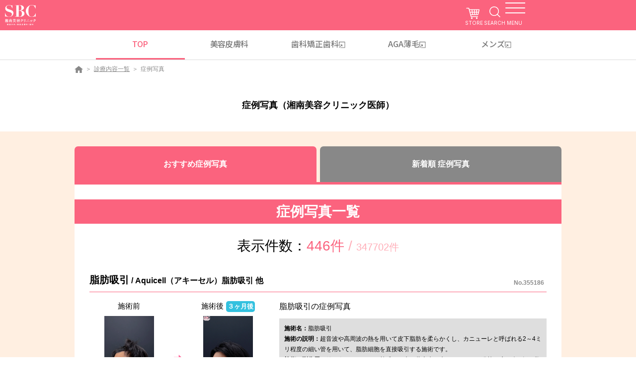

--- FILE ---
content_type: text/html
request_url: https://www.s-b-c.net/photo/?ss5=517
body_size: 14078
content:
<!doctype html>
<html lang="ja">
<head>
<meta charset="UTF-8">
<meta name="robots" content="noodp">
<meta http-equiv="x-ua-compatible" content="ie=edge">
<meta name="viewport" content="width=device-width,initial-scale=1">
<title>症例写真（湘南美容クリニック医師）  - 湘南美容クリニック</title>
<meta name="Description" content="湘南美容クリニック医師の症例写真を多数掲載しております。掲載写真は、分かりやすくイメージいただくために施術前と施術後を表示しております。施術担当による詳しい解説もございますので、当院の施術をご検討の方や、気になる施術がある方はぜひ一度ご覧ください。">
<meta name="Keywords" content="湘南美容クリニック医師の症例写真,湘南美容クリニック,美容整形,美容外科">
<link rel="canonical" href="https://www.s-b-c.net/photo/?ss5=517">
<meta property="og:type" content="article" />
<meta property="og:title" content="症例写真（湘南美容クリニック医師）  - 湘南美容クリニック" />
<meta property="og:description" content="湘南美容クリニック医師の症例写真を多数掲載しております。掲載写真は、分かりやすくイメージいただくために施術前と施術後を表示しております。施術担当による詳しい解説もございますので、当院の施術をご検討の方や、気になる施術がある方はぜひ一度ご覧ください。" />
<meta property="og:site_name" content="美容整形・美容外科なら湘南美容クリニック【公式】" />
<meta property="og:image" content="https://www.s-b-c.net/image_hc/top/ogp.jpg" />

<link rel="stylesheet" href="/assets/css/common.css">
<link rel="stylesheet" href="/photo/css/list.css?241008">
<script type="text/javascript" src="https://ajax.googleapis.com/ajax/libs/jquery/3.4.1/jquery.min.js"></script>
<!--<script src="/assets/js/lib/jquery.min.js" defer></script>-->
<script src="/assets/js/common.min.js" defer></script>
<script src="/assets/js/lib/slick.min.js" defer></script>
<script src="/assets/js/lib/jquery.modal.min.js" defer></script>
<script src="js/robots.js" defer></script>
<script type="application/ld+json">{"@context":"https://schema.org","@type":"BreadcrumbList","itemListElement":[{"@type":"ListItem","position":1,"name":"美容整形・美容外科・美容皮膚科なら湘南美容クリニック【公式】","item":"https://www.s-b-c.net/"},{"@type":"ListItem","position":2,"name":"診療内容一覧","item":"https://www.s-b-c.net/contents/"},{"@type":"ListItem","position":3,"name":"","item":""},{"@type":"ListItem","position":4,"name":"症例写真","item":""}]}</script>
<script type="application/ld+json">
{
	"@context":"http://schema.org",
	"@type":"Thing",
	"name":["美容外科","美容外科","症例写真"]
}</script>
<script type="text/javascript" src="/photo/cattreejs.cgi"></script>
<script type="text/javascript" src="/api/catinfo/cd.1.0.js"></script>
<script type="text/javascript" src="/js_hc/toms.2.1.js"></script>
<script type="text/javascript" src="/photo/doctor_select_popup.js"></script>
<script type="text/javascript">
	$(function(){
		var dsp = $("input[name=dsp]").val() || 0;
		$(".tabs .title").each(function(){
			if ($(this).data('dsp') == dsp){ $(this).addClass('-active'); } else { $(this).removeClass('-active'); }
		});
		$(".tabs .title").on("click",function(){
			dsp = $(this).data('dsp');
			$("input[name=dsp]").val(dsp);
			$("#form1").submit();
			return false;
		});
	});
</script>
<script src="/tmp/header_gtm.js"></script>

<script>(window.BOOMR_mq=window.BOOMR_mq||[]).push(["addVar",{"rua.upush":"false","rua.cpush":"false","rua.upre":"false","rua.cpre":"false","rua.uprl":"false","rua.cprl":"false","rua.cprf":"false","rua.trans":"SJ-f72cc640-0872-416b-9c9b-dc90e8e55630","rua.cook":"false","rua.ims":"false","rua.ufprl":"false","rua.cfprl":"false","rua.isuxp":"false","rua.texp":"norulematch","rua.ceh":"false","rua.ueh":"false","rua.ieh.st":"0"}]);</script>
                              <script>!function(e){var n="https://s.go-mpulse.net/boomerang/";if("False"=="True")e.BOOMR_config=e.BOOMR_config||{},e.BOOMR_config.PageParams=e.BOOMR_config.PageParams||{},e.BOOMR_config.PageParams.pci=!0,n="https://s2.go-mpulse.net/boomerang/";if(window.BOOMR_API_key="KMCQD-KYBCL-U38VF-2EF84-FCEZR",function(){function e(){if(!o){var e=document.createElement("script");e.id="boomr-scr-as",e.src=window.BOOMR.url,e.async=!0,i.parentNode.appendChild(e),o=!0}}function t(e){o=!0;var n,t,a,r,d=document,O=window;if(window.BOOMR.snippetMethod=e?"if":"i",t=function(e,n){var t=d.createElement("script");t.id=n||"boomr-if-as",t.src=window.BOOMR.url,BOOMR_lstart=(new Date).getTime(),e=e||d.body,e.appendChild(t)},!window.addEventListener&&window.attachEvent&&navigator.userAgent.match(/MSIE [67]\./))return window.BOOMR.snippetMethod="s",void t(i.parentNode,"boomr-async");a=document.createElement("IFRAME"),a.src="about:blank",a.title="",a.role="presentation",a.loading="eager",r=(a.frameElement||a).style,r.width=0,r.height=0,r.border=0,r.display="none",i.parentNode.appendChild(a);try{O=a.contentWindow,d=O.document.open()}catch(_){n=document.domain,a.src="javascript:var d=document.open();d.domain='"+n+"';void(0);",O=a.contentWindow,d=O.document.open()}if(n)d._boomrl=function(){this.domain=n,t()},d.write("<bo"+"dy onload='document._boomrl();'>");else if(O._boomrl=function(){t()},O.addEventListener)O.addEventListener("load",O._boomrl,!1);else if(O.attachEvent)O.attachEvent("onload",O._boomrl);d.close()}function a(e){window.BOOMR_onload=e&&e.timeStamp||(new Date).getTime()}if(!window.BOOMR||!window.BOOMR.version&&!window.BOOMR.snippetExecuted){window.BOOMR=window.BOOMR||{},window.BOOMR.snippetStart=(new Date).getTime(),window.BOOMR.snippetExecuted=!0,window.BOOMR.snippetVersion=12,window.BOOMR.url=n+"KMCQD-KYBCL-U38VF-2EF84-FCEZR";var i=document.currentScript||document.getElementsByTagName("script")[0],o=!1,r=document.createElement("link");if(r.relList&&"function"==typeof r.relList.supports&&r.relList.supports("preload")&&"as"in r)window.BOOMR.snippetMethod="p",r.href=window.BOOMR.url,r.rel="preload",r.as="script",r.addEventListener("load",e),r.addEventListener("error",function(){t(!0)}),setTimeout(function(){if(!o)t(!0)},3e3),BOOMR_lstart=(new Date).getTime(),i.parentNode.appendChild(r);else t(!1);if(window.addEventListener)window.addEventListener("load",a,!1);else if(window.attachEvent)window.attachEvent("onload",a)}}(),"".length>0)if(e&&"performance"in e&&e.performance&&"function"==typeof e.performance.setResourceTimingBufferSize)e.performance.setResourceTimingBufferSize();!function(){if(BOOMR=e.BOOMR||{},BOOMR.plugins=BOOMR.plugins||{},!BOOMR.plugins.AK){var n="false"=="true"?1:0,t="",a="aoikcoqxgzgi22llr2ba-f-a61f2f820-clientnsv4-s.akamaihd.net",i="false"=="true"?2:1,o={"ak.v":"39","ak.cp":"896561","ak.ai":parseInt("573594",10),"ak.ol":"0","ak.cr":8,"ak.ipv":4,"ak.proto":"h2","ak.rid":"c9839148","ak.r":42951,"ak.a2":n,"ak.m":"a","ak.n":"essl","ak.bpcip":"3.144.161.0","ak.cport":44158,"ak.gh":"23.59.176.214","ak.quicv":"","ak.tlsv":"tls1.3","ak.0rtt":"","ak.0rtt.ed":"","ak.csrc":"-","ak.acc":"","ak.t":"1768656514","ak.ak":"hOBiQwZUYzCg5VSAfCLimQ==IFOYQF/qtRXcVET3yvIAiRkCoY+mqR2ZCUC5t61Tz9HuSlkRN0pDclKSRn506t79wA7T3Dz6Ex8iSWzDWPkOJuQIQS1X+M3gyLH9i+yJZCVqfyiDNDQf3uUlEx1NfJGJbSfEsuSj8eUi+nhLTiBWD4+1F3joqpnFKoeIpsJmM1fh9AuO9TsNsUquIBjpB8BoODUvx/GpLgco5/Gn/VOBUD8uAdlySDelXRUukQ8s/GtVOrpxi1cc2bU4RoaAQSOlSckXAfUgwRmcjSeAb054cWpAN7fn//DD5820ILvSXhXccl950cFi9fddYd6vGONBOBDQQMVpwsiMsQIdW/sQa2Eg6pYkKdtSFgkov8qKO0RFIl9rJ4XOWqza67f8NZ+w6H9gQtqpAEOjO2DTG9q6Bvr0O7b+P4hwR/K1aategrY=","ak.pv":"409","ak.dpoabenc":"","ak.tf":i};if(""!==t)o["ak.ruds"]=t;var r={i:!1,av:function(n){var t="http.initiator";if(n&&(!n[t]||"spa_hard"===n[t]))o["ak.feo"]=void 0!==e.aFeoApplied?1:0,BOOMR.addVar(o)},rv:function(){var e=["ak.bpcip","ak.cport","ak.cr","ak.csrc","ak.gh","ak.ipv","ak.m","ak.n","ak.ol","ak.proto","ak.quicv","ak.tlsv","ak.0rtt","ak.0rtt.ed","ak.r","ak.acc","ak.t","ak.tf"];BOOMR.removeVar(e)}};BOOMR.plugins.AK={akVars:o,akDNSPreFetchDomain:a,init:function(){if(!r.i){var e=BOOMR.subscribe;e("before_beacon",r.av,null,null),e("onbeacon",r.rv,null,null),r.i=!0}return this},is_complete:function(){return!0}}}}()}(window);</script></head>
<body class="page-Bp_00_0549">
<script type="application/ld+json">
  {
		"@context":"http://schema.org",
		"@type":"MedicalClinic",
		"image":"https://www.s-b-c.net/image_hc/common/head_branding/logo2018_pinkbg.png",
		"name":"湘南美容クリニック",
		"telephone":"0120-489-100",
		"url":"https://www.s-b-c.net/"
  }
</script>

<div class="common-header-space"></div>
<header class="common-header">
  <div class="common-header-main">
    <div class="common-header-logo"><a href="https://www.s-b-c.net/" class="common-header-logo__link"><img src="https://www.s-b-c.net/assets/images/common/header_logo2022.png?2025121192849" alt="SBC"></a></div>
    <div class="common-header-nav"><a href="https://sbc-store.com/?utm_source=HP&utm_medium=TOP&utm_campaign=sbc-store&utm_term=sbc&utm_content=20230404" target="_blank" class="common-header-nav__cart">STORE</a> <a href="https://www.s-b-c.net/search/" class="common-header-nav__search">SEARCH</a>
      <div class="common-header-nav__trigger"><span class="icon"><span></span></span> <span class="text"><span data-attr="CLOSE">MENU</span></span></div>
    </div>
  </div>
  <ul class="common-header-top">
    <li class="common-header-top__item active"><a href="https://www.s-b-c.net/">TOP</a></li>
    <li class="common-header-top__item"><a href="https://www.s-b-c.net/contents/special-hihuka/">美容皮膚科</a></li>
    <li class="common-header-top__item"><a href="https://www.sbc-dental.com/" target="_blank">歯科<br class="only-sp">矯正歯科</a></li>
    <li class="common-header-top__item"><a href="https://www.sbc-aga.jp/" target="_blank">AGA薄毛</a></li>
    <li class="common-header-top__item"><a href="https://www.sbc-mens.net/" target="_blank">メンズ</a></li>
  </ul>
  <div class="common-header-menu">
    <div class="common-header-menu__wrap">
      <div class="common-header-menu__phone">
        <p>お急ぎの方はお電話ください</p><a href="tel:0120-489-100">0120-489-100</a> <span>受付時間 / 10:00~22:45</span>
      </div>
      <div class="common-header-menu__link"><a href="https://mysbc.s-b-c.net/reserve/" class="web-01">
          <p>WEB予約</p><span>24H対応<br>要MySBC登録</span>
        </a><a href="https://www.sbc-mens.net/" class="web-02">
          <p>メンズ専用</p>
        </a><a href="https://www.s-b-c.net/about/campaign/line/" class="line">
          <p>LINE登録</p><span>お得な特典あり</span>
        </a></div>
      <ul class="common-header-menu__list">
        <li><a href="https://www.s-b-c.net/contents/">診療内容一覧</a></li>
        <li><a href="https://www.s-b-c.net/charge_list/">料金一覧</a></li>
        <li><a href="https://www.s-b-c.net/clinic/">クリニック案内はこちら</a></li>
        <li><a href="https://www.s-b-c.net/doctor/">ドクター一覧</a></li>
        <li><a href="https://www.s-b-c.net/k_campaign/campaign.cgi?ent=p01">モニター募集</a></li>
        <li><a href="https://www.s-b-c.net/photo/">症例写真</a></li>
        <li><a href="https://www.s-b-c.net/about/">SBCが選ばれる理由</a></li>
        <li><a href="https://www.s-b-c.net/about/opinion/">相川佳之創業者宛 目安箱</a></li>
        <li><a href="https://www.s-b-c.net/qa/">よくあるご質問</a></li>
        <li><a href="https://www.sbc-recruit.com/">採用情報</a></li>
        <li><a href="https://www.s-b-c.net/about/clinic/advisor/">顧問紹介</a></li>
        <li><a class="link vaccine_modal-open js-vaccine_modal-open">ワクチンガイドライン</a></li>
      </ul>
      <div class="common-header-menu__box"><a href="https://www.s-b-c.net/contact/">各種お問い合わせ</a> <a href="https://mysbc.s-b-c.net/">ご予約キャンセル</a></div>
      <div class="common-header-menu__partner"><a href="https://sbc-store.com/?utm_source=HP&utm_medium=TOP&utm_campaign=sbc-store&utm_term=sbc&utm_content=20230404"><img src="https://www.s-b-c.net/assets/images/index2025/footer/bn_store.jpg?2025121192849" alt="">
          <p>オンラインストア</p>
        </a><a href="https://s-b-c.e-gift.co/"><img src="https://www.s-b-c.net/assets/images/index2025/footer/bn_egift.jpg?2025121192849" alt="">
          <p>SBC e Gift</p>
        </a><a href="https://www.s-b-c.net/about/app/"><img src="https://www.s-b-c.net/assets/images/index2025/footer/bn_app.jpg?2025121192849" alt="">
          <p>SBC公式アプリ</p>
        </a><a href="https://www.sbc-recruit.com/"><img src="https://www.s-b-c.net/assets/images/index2025/footer/bn_recruit.jpg?2025121192849" alt="">
          <p>SBC 採用サイト</p>
        </a><a href="https://ai-med.jp/"><img src="https://www.s-b-c.net/assets/images/index2025/footer/bn_aimed.jpg?2025121192849" alt="">
          <p>医療機関検索サイトアイメッド</p>
        </a><a href="https://s.bodyarchi.com/lp/mix/sbc_hp/"><img src="https://www.s-b-c.net/assets/images/index2025/footer/bn_bodyarchi.jpg?2025121192849" alt="">
          <p>定額制セルフエステ</p>
        </a></div>
      <div class="common-header-menu__lang"><span>/ JP</span>
        <ul>
          <li><a href="https://cn.sbc-beauty.com/">中文网站在这里</a></li>
          <li><a href="https://en.sbc-beauty.com/">English Official Site</a></li>
        </ul>
      </div>
    </div>
  </div>
</header>

<div class="breadcrumb">
	<ul class="inner">
		<li class="item"><a href="https://www.s-b-c.net/" data-pageid="Bp_00_0001"><img loading="lazy" src="/assets/images/common/ico_panhome.png" alt="美容整形・美容外科なら湘南美容クリニック【公式】"></a></li>
		<li class="item"><a href="https://www.s-b-c.net/contents/" data-pageid="Bp_00_0369">診療内容一覧</a></li>
		
		<li class="item -current"><span>症例写真</span></li>
	</ul>
</div>

<main id="main">
	<h1 class="heading-text">症例写真（湘南美容クリニック医師） </h1>
	
	<section class="ac_ar_001 _color-bg-sub5 section03 con01 _pt-l _mt-zero">
		<div class="ac_ly_001 tabaccPhoto -pc-tab -sp-tab">
			<div class="tabs">
				<a class="title -open _text-size-16" href="#" data-dsp="0">おすすめ症例写真</a>
				<a class="title -open _text-size-16" href="#" data-dsp="3">新着順 症例写真</a>
			</div>
		</div>
		<div class="ac_ly_001 _color-bg-white _pr-sp-zero _pl-sp-zero _pb-l _pt-l _mt-zero">
			<h2 class="heading-bgcolor">症例写真一覧</h2>
			<div class="counts">
				<p class="_text-xl _center">表示件数：<span class="col1 _color-font-main">446件</span><span class="col2 _color-font-sub4"> / </span><span class="_text-l col2 _color-font-sub4">347702件</span></p>
			</div>

			<div class="_m-s _border-b _colorbk-border _border-dot _pb-l">
				<h4 class="heading-line _left"><span class="_text-l">脂肪吸引</span> / Aquicell（アキーセル）脂肪吸引 他 <span class="number _text-xs _colorbk-font-sub1">No.355186</span></h4>
				<div class="ac_ly_002 -sp-1column _pt-m">
					<div class="col -size-40">
						<div class="case-2column -sp-2column">
							<div class="col">
								<div class="image">
									<p class="baIcon">施術前</p>
									<a href="/photo/n355186.html"><img class="lazyload" data-src="https://www.s-b-c.net/photo/data/pics/355186_01.jpg" border="0" class="photo-img-frame" /></a>
								</div>
							</div>
							<div class="col">
								<div class="image">
									<p class="baIcon">施術後<span>３ヶ月後</span></p>
									<a href="/photo/n355186.html"><img class="lazyload" data-src="https://www.s-b-c.net/photo/data/pics/355186_02.jpg" border="0" class="photo-img-frame" /></a>
								</div>
							</div>
						</div>
					</div>
					<div class="col -size-60">
						<p class="">脂肪吸引の症例写真</p>
						<div class="mhlw-risk" data-category="2" data-template="3"></div>
						<div class="ac_ly_003 -sp-1column _pt-m">
							<div class="col -size-10 -size-sp-20">
								<div class="image-full -content-width"><img class="img" data-src="https://www.s-b-c.net/i/img/doctor/noimage.jpg" width="133" height="167"></div>
							</div>
							<div class="col _ml-sp-xs _text-xs -size-sp-50 -size-40">
								<p class="">施術担当：湘南美容クリニック 医師</p>
							</div>
							<div class="col -size-50 _right"><a href="/photo/n355186.html" class="button-normal"><span class="text">詳細はこちら</span></a></div>
						</div>
					</div>
				</div>
			</div>
			<div class="_m-s _border-b _colorbk-border _border-dot _pb-l">
				<h4 class="heading-line _left"><span class="_text-l">若返り</span> / ヒアルロン酸 他 <span class="number _text-xs _colorbk-font-sub1">No.355183</span></h4>
				<div class="ac_ly_002 -sp-1column _pt-m">
					<div class="col -size-40">
						<div class="case-2column -sp-2column">
							<div class="col">
								<div class="image">
									<p class="baIcon">施術前</p>
									<a href="/photo/n355183.html"><img class="lazyload" data-src="https://www.s-b-c.net/photo/data/pics/355183_01.jpg" border="0" class="photo-img-frame" /></a>
								</div>
							</div>
							<div class="col">
								<div class="image">
									<p class="baIcon">施術後<span>２週間後</span></p>
									<a href="/photo/n355183.html"><img class="lazyload" data-src="https://www.s-b-c.net/photo/data/pics/355183_02.jpg" border="0" class="photo-img-frame" /></a>
								</div>
							</div>
						</div>
					</div>
					<div class="col -size-60">
						<p class="">若返りの症例写真</p>
						<div class="mhlw-risk" data-category="5" data-template="3"></div>
						<div class="ac_ly_003 -sp-1column _pt-m">
							<div class="col -size-10 -size-sp-20">
								<div class="image-full -content-width"><img class="img" data-src="https://www.s-b-c.net/i/img/doctor/noimage.jpg" width="133" height="167"></div>
							</div>
							<div class="col _ml-sp-xs _text-xs -size-sp-50 -size-40">
								<p class="">施術担当：湘南美容クリニック 医師</p>
							</div>
							<div class="col -size-50 _right"><a href="/photo/n355183.html" class="button-normal"><span class="text">詳細はこちら</span></a></div>
						</div>
					</div>
				</div>
			</div>
			<div class="_m-s _border-b _colorbk-border _border-dot _pb-l">
				<h4 class="heading-line _left"><span class="_text-l">二重・二重整形</span> / クイックコスメティーク・ダブルNeo <span class="number _text-xs _colorbk-font-sub1">No.354322</span></h4>
				<div class="ac_ly_002 -sp-1column _pt-m">
					<div class="col -size-40">
						<div class="case-2column -sp-2column">
							<div class="col">
								<div class="image">
									<p class="baIcon">施術前</p>
									<a href="/photo/n354322.html"><img class="lazyload" data-src="https://www.s-b-c.net/photo/data/pics/354322_01.jpg" border="0" class="photo-img-frame" /></a>
								</div>
							</div>
							<div class="col">
								<div class="image">
									<p class="baIcon">施術後<span>１ヶ月後</span></p>
									<a href="/photo/n354322.html"><img class="lazyload" data-src="https://www.s-b-c.net/photo/data/pics/354322_02.jpg" border="0" class="photo-img-frame" /></a>
								</div>
							</div>
						</div>
					</div>
					<div class="col -size-60">
						<p class="">二重・二重整形の症例写真</p>
						<div class="mhlw-risk" data-category="4" data-template="3"></div>
						<div class="ac_ly_003 -sp-1column _pt-m">
							<div class="col -size-10 -size-sp-20">
								<div class="image-full -content-width"><img class="img" data-src="https://www.s-b-c.net/i/img/doctor/noimage.jpg" width="133" height="167"></div>
							</div>
							<div class="col _ml-sp-xs _text-xs -size-sp-50 -size-40">
								<p class="">施術担当：湘南美容クリニック 医師</p>
							</div>
							<div class="col -size-50 _right"><a href="/photo/n354322.html" class="button-normal"><span class="text">詳細はこちら</span></a></div>
						</div>
					</div>
				</div>
			</div>
			<div class="_m-s _border-b _colorbk-border _border-dot _pb-l">
				<h4 class="heading-line _left"><span class="_text-l">若返り</span> / VOV（ボブ）リフト 他 <span class="number _text-xs _colorbk-font-sub1">No.354024</span></h4>
				<div class="ac_ly_002 -sp-1column _pt-m">
					<div class="col -size-40">
						<div class="case-2column -sp-2column">
							<div class="col">
								<div class="image">
									<p class="baIcon">施術前</p>
									<a href="/photo/n354024.html"><img class="lazyload" data-src="https://www.s-b-c.net/photo/data/pics/354024_01.jpg" border="0" class="photo-img-frame" /></a>
								</div>
							</div>
							<div class="col">
								<div class="image">
									<p class="baIcon">施術後<span>３ヶ月後</span></p>
									<a href="/photo/n354024.html"><img class="lazyload" data-src="https://www.s-b-c.net/photo/data/pics/354024_02.jpg" border="0" class="photo-img-frame" /></a>
								</div>
							</div>
						</div>
					</div>
					<div class="col -size-60">
						<p class="">若返りの症例写真</p>
						<div class="mhlw-risk" data-category="5" data-template="3"></div>
						<div class="ac_ly_003 -sp-1column _pt-m">
							<div class="col -size-10 -size-sp-20">
								<div class="image-full -content-width"><img class="img" data-src="https://www.s-b-c.net/i/img/doctor/noimage.jpg" width="133" height="167"></div>
							</div>
							<div class="col _ml-sp-xs _text-xs -size-sp-50 -size-40">
								<p class="">施術担当：湘南美容クリニック 医師</p>
							</div>
							<div class="col -size-50 _right"><a href="/photo/n354024.html" class="button-normal"><span class="text">詳細はこちら</span></a></div>
						</div>
					</div>
				</div>
			</div>
			<div class="_m-s _border-b _colorbk-border _border-dot _pb-l">
				<h4 class="heading-line _left"><span class="_text-l">若返り</span> / ヒアルロン酸 <span class="number _text-xs _colorbk-font-sub1">No.354018</span></h4>
				<div class="ac_ly_002 -sp-1column _pt-m">
					<div class="col -size-40">
						<div class="case-2column -sp-2column">
							<div class="col">
								<div class="image">
									<p class="baIcon">施術前</p>
									<a href="/photo/n354018.html"><img class="lazyload" data-src="https://www.s-b-c.net/photo/data/pics/354018_01.jpg" border="0" class="photo-img-frame" /></a>
								</div>
							</div>
							<div class="col">
								<div class="image">
									<p class="baIcon">施術後<span>４ヶ月後</span></p>
									<a href="/photo/n354018.html"><img class="lazyload" data-src="https://www.s-b-c.net/photo/data/pics/354018_02.jpg" border="0" class="photo-img-frame" /></a>
								</div>
							</div>
						</div>
					</div>
					<div class="col -size-60">
						<p class="">若返りの症例写真</p>
						<div class="mhlw-risk" data-category="5" data-template="3"></div>
						<div class="ac_ly_003 -sp-1column _pt-m">
							<div class="col -size-10 -size-sp-20">
								<div class="image-full -content-width"><img class="img" data-src="https://www.s-b-c.net/i/img/doctor/noimage.jpg" width="133" height="167"></div>
							</div>
							<div class="col _ml-sp-xs _text-xs -size-sp-50 -size-40">
								<p class="">施術担当：湘南美容クリニック 医師</p>
							</div>
							<div class="col -size-50 _right"><a href="/photo/n354018.html" class="button-normal"><span class="text">詳細はこちら</span></a></div>
						</div>
					</div>
				</div>
			</div>
			<div class="_m-s _border-b _colorbk-border _border-dot _pb-l">
				<h4 class="heading-line _left"><span class="_text-l">若返り</span> / 目の下の切らないクマ・たるみ（ふくらみ）取り 他 <span class="number _text-xs _colorbk-font-sub1">No.353416</span></h4>
				<div class="ac_ly_002 -sp-1column _pt-m">
					<div class="col -size-40">
						<div class="case-2column -sp-2column">
							<div class="col">
								<div class="image">
									<p class="baIcon">施術前</p>
									<a href="/photo/n353416.html"><img class="lazyload" data-src="https://www.s-b-c.net/photo/data/pics/353416_01.jpg" border="0" class="photo-img-frame" /></a>
								</div>
							</div>
							<div class="col">
								<div class="image">
									<p class="baIcon">施術後<span>１ヶ月後</span></p>
									<a href="/photo/n353416.html"><img class="lazyload" data-src="https://www.s-b-c.net/photo/data/pics/353416_02.jpg" border="0" class="photo-img-frame" /></a>
								</div>
							</div>
						</div>
					</div>
					<div class="col -size-60">
						<p class="">若返りの症例写真</p>
						<div class="mhlw-risk" data-category="5" data-template="3"></div>
						<div class="ac_ly_003 -sp-1column _pt-m">
							<div class="col -size-10 -size-sp-20">
								<div class="image-full -content-width"><img class="img" data-src="https://www.s-b-c.net/i/img/doctor/noimage.jpg" width="133" height="167"></div>
							</div>
							<div class="col _ml-sp-xs _text-xs -size-sp-50 -size-40">
								<p class="">施術担当：湘南美容クリニック 医師</p>
							</div>
							<div class="col -size-50 _right"><a href="/photo/n353416.html" class="button-normal"><span class="text">詳細はこちら</span></a></div>
						</div>
					</div>
				</div>
			</div>
			<div class="_m-s _border-b _colorbk-border _border-dot _pb-l">
				<h4 class="heading-line _left"><span class="_text-l">若返り</span> / 目の下の切らないクマ・たるみ（ふくらみ）取り 他 <span class="number _text-xs _colorbk-font-sub1">No.353414</span></h4>
				<div class="ac_ly_002 -sp-1column _pt-m">
					<div class="col -size-40">
						<div class="case-2column -sp-2column">
							<div class="col">
								<div class="image">
									<p class="baIcon">施術前</p>
									<a href="/photo/n353414.html"><img class="lazyload" data-src="https://www.s-b-c.net/photo/data/pics/353414_01.jpg" border="0" class="photo-img-frame" /></a>
								</div>
							</div>
							<div class="col">
								<div class="image">
									<p class="baIcon">施術後<span>１ヶ月後</span></p>
									<a href="/photo/n353414.html"><img class="lazyload" data-src="https://www.s-b-c.net/photo/data/pics/353414_02.jpg" border="0" class="photo-img-frame" /></a>
								</div>
							</div>
						</div>
					</div>
					<div class="col -size-60">
						<p class="">若返りの症例写真</p>
						<div class="mhlw-risk" data-category="5" data-template="3"></div>
						<div class="ac_ly_003 -sp-1column _pt-m">
							<div class="col -size-10 -size-sp-20">
								<div class="image-full -content-width"><img class="img" data-src="https://www.s-b-c.net/i/img/doctor/noimage.jpg" width="133" height="167"></div>
							</div>
							<div class="col _ml-sp-xs _text-xs -size-sp-50 -size-40">
								<p class="">施術担当：湘南美容クリニック 医師</p>
							</div>
							<div class="col -size-50 _right"><a href="/photo/n353414.html" class="button-normal"><span class="text">詳細はこちら</span></a></div>
						</div>
					</div>
				</div>
			</div>
			<div class="_m-s _border-b _colorbk-border _border-dot _pb-l">
				<h4 class="heading-line _left"><span class="_text-l">若返り</span> / シークレットリフト 他 <span class="number _text-xs _colorbk-font-sub1">No.352993</span></h4>
				<div class="ac_ly_002 -sp-1column _pt-m">
					<div class="col -size-40">
						<div class="case-2column -sp-2column">
							<div class="col">
								<div class="image">
									<p class="baIcon">施術前</p>
									<a href="/photo/n352993.html"><img class="lazyload" data-src="https://www.s-b-c.net/photo/data/pics/352993_01.jpg" border="0" class="photo-img-frame" /></a>
								</div>
							</div>
							<div class="col">
								<div class="image">
									<p class="baIcon">施術後<span>２ヶ月後</span></p>
									<a href="/photo/n352993.html"><img class="lazyload" data-src="https://www.s-b-c.net/photo/data/pics/352993_02.jpg" border="0" class="photo-img-frame" /></a>
								</div>
							</div>
						</div>
					</div>
					<div class="col -size-60">
						<p class="">若返りの症例写真</p>
						<div class="mhlw-risk" data-category="5" data-template="3"></div>
						<div class="ac_ly_003 -sp-1column _pt-m">
							<div class="col -size-10 -size-sp-20">
								<div class="image-full -content-width"><img class="img" data-src="https://www.s-b-c.net/i/img/doctor/noimage.jpg" width="133" height="167"></div>
							</div>
							<div class="col _ml-sp-xs _text-xs -size-sp-50 -size-40">
								<p class="">施術担当：湘南美容クリニック 医師</p>
							</div>
							<div class="col -size-50 _right"><a href="/photo/n352993.html" class="button-normal"><span class="text">詳細はこちら</span></a></div>
						</div>
					</div>
				</div>
			</div>
			<div class="_m-s _border-b _colorbk-border _border-dot _pb-l">
				<h4 class="heading-line _left"><span class="_text-l">若返り</span> /  <span class="number _text-xs _colorbk-font-sub1">No.352651</span></h4>
				<div class="ac_ly_002 -sp-1column _pt-m">
					<div class="col -size-40">
						<div class="case-2column -sp-2column">
							<div class="col">
								<div class="image">
									<p class="baIcon">施術前</p>
									<a href="/photo/n352651.html"><img class="lazyload" data-src="https://www.s-b-c.net/photo/data/pics/352651_01.jpg" border="0" class="photo-img-frame" /></a>
								</div>
							</div>
							<div class="col">
								<div class="image">
									<p class="baIcon">施術後<span>２週間後</span></p>
									<a href="/photo/n352651.html"><img class="lazyload" data-src="https://www.s-b-c.net/photo/data/pics/352651_02.jpg" border="0" class="photo-img-frame" /></a>
								</div>
							</div>
						</div>
					</div>
					<div class="col -size-60">
						<p class="">若返りの症例写真</p>
						<div class="mhlw-risk" data-category="5" data-template="3"></div>
						<div class="ac_ly_003 -sp-1column _pt-m">
							<div class="col -size-10 -size-sp-20">
								<div class="image-full -content-width"><img class="img" data-src="https://www.s-b-c.net/i/img/doctor/noimage.jpg" width="133" height="167"></div>
							</div>
							<div class="col _ml-sp-xs _text-xs -size-sp-50 -size-40">
								<p class="">施術担当：湘南美容クリニック 医師</p>
							</div>
							<div class="col -size-50 _right"><a href="/photo/n352651.html" class="button-normal"><span class="text">詳細はこちら</span></a></div>
						</div>
					</div>
				</div>
			</div>
			<div class="_m-s _border-b _colorbk-border _border-dot _pb-l">
				<h4 class="heading-line _left"><span class="_text-l">若返り</span> / 目の下の切らないクマ・たるみ（ふくらみ）取り 他 <span class="number _text-xs _colorbk-font-sub1">No.352557</span></h4>
				<div class="ac_ly_002 -sp-1column _pt-m">
					<div class="col -size-40">
						<div class="case-2column -sp-2column">
							<div class="col">
								<div class="image">
									<p class="baIcon">施術前</p>
									<a href="/photo/n352557.html"><img class="lazyload" data-src="https://www.s-b-c.net/photo/data/pics/352557_01.jpg" border="0" class="photo-img-frame" /></a>
								</div>
							</div>
							<div class="col">
								<div class="image">
									<p class="baIcon">施術後<span>１ヶ月後</span></p>
									<a href="/photo/n352557.html"><img class="lazyload" data-src="https://www.s-b-c.net/photo/data/pics/352557_02.jpg" border="0" class="photo-img-frame" /></a>
								</div>
							</div>
						</div>
					</div>
					<div class="col -size-60">
						<p class="">若返りの症例写真</p>
						<div class="mhlw-risk" data-category="5" data-template="3"></div>
						<div class="ac_ly_003 -sp-1column _pt-m">
							<div class="col -size-10 -size-sp-20">
								<div class="image-full -content-width"><img class="img" data-src="https://www.s-b-c.net/i/img/doctor/noimage.jpg" width="133" height="167"></div>
							</div>
							<div class="col _ml-sp-xs _text-xs -size-sp-50 -size-40">
								<p class="">施術担当：湘南美容クリニック 医師</p>
							</div>
							<div class="col -size-50 _right"><a href="/photo/n352557.html" class="button-normal"><span class="text">詳細はこちら</span></a></div>
						</div>
					</div>
				</div>
			</div>
			<div class="_m-s _border-b _colorbk-border _border-dot _pb-l">
				<h4 class="heading-line _left"><span class="_text-l">若返り</span> / 目の下の切らないクマ・たるみ（ふくらみ）取り 他 <span class="number _text-xs _colorbk-font-sub1">No.352554</span></h4>
				<div class="ac_ly_002 -sp-1column _pt-m">
					<div class="col -size-40">
						<div class="case-2column -sp-2column">
							<div class="col">
								<div class="image">
									<p class="baIcon">施術前</p>
									<a href="/photo/n352554.html"><img class="lazyload" data-src="https://www.s-b-c.net/photo/data/pics/352554_01.jpg" border="0" class="photo-img-frame" /></a>
								</div>
							</div>
							<div class="col">
								<div class="image">
									<p class="baIcon">施術後<span>３ヶ月後</span></p>
									<a href="/photo/n352554.html"><img class="lazyload" data-src="https://www.s-b-c.net/photo/data/pics/352554_02.jpg" border="0" class="photo-img-frame" /></a>
								</div>
							</div>
						</div>
					</div>
					<div class="col -size-60">
						<p class="">若返りの症例写真</p>
						<div class="mhlw-risk" data-category="5" data-template="3"></div>
						<div class="ac_ly_003 -sp-1column _pt-m">
							<div class="col -size-10 -size-sp-20">
								<div class="image-full -content-width"><img class="img" data-src="https://www.s-b-c.net/i/img/doctor/noimage.jpg" width="133" height="167"></div>
							</div>
							<div class="col _ml-sp-xs _text-xs -size-sp-50 -size-40">
								<p class="">施術担当：湘南美容クリニック 医師</p>
							</div>
							<div class="col -size-50 _right"><a href="/photo/n352554.html" class="button-normal"><span class="text">詳細はこちら</span></a></div>
						</div>
					</div>
				</div>
			</div>
			<div class="_m-s _border-b _colorbk-border _border-dot _pb-l">
				<h4 class="heading-line _left"><span class="_text-l">二重・二重整形</span> / クイックコスメティーク・ダブルNeo <span class="number _text-xs _colorbk-font-sub1">No.351789</span></h4>
				<div class="ac_ly_002 -sp-1column _pt-m">
					<div class="col -size-40">
						<div class="case-2column -sp-2column">
							<div class="col">
								<div class="image">
									<p class="baIcon">施術前</p>
									<a href="/photo/n351789.html"><img class="lazyload" data-src="https://www.s-b-c.net/photo/data/pics/351789_01.jpg" border="0" class="photo-img-frame" /></a>
								</div>
							</div>
							<div class="col">
								<div class="image">
									<p class="baIcon">施術後<span>１ヶ月後</span></p>
									<a href="/photo/n351789.html"><img class="lazyload" data-src="https://www.s-b-c.net/photo/data/pics/351789_02.jpg" border="0" class="photo-img-frame" /></a>
								</div>
							</div>
						</div>
					</div>
					<div class="col -size-60">
						<p class="">二重・二重整形の症例写真</p>
						<div class="mhlw-risk" data-category="4" data-template="3"></div>
						<div class="ac_ly_003 -sp-1column _pt-m">
							<div class="col -size-10 -size-sp-20">
								<div class="image-full -content-width"><img class="img" data-src="https://www.s-b-c.net/i/img/doctor/noimage.jpg" width="133" height="167"></div>
							</div>
							<div class="col _ml-sp-xs _text-xs -size-sp-50 -size-40">
								<p class="">施術担当：湘南美容クリニック 医師</p>
							</div>
							<div class="col -size-50 _right"><a href="/photo/n351789.html" class="button-normal"><span class="text">詳細はこちら</span></a></div>
						</div>
					</div>
				</div>
			</div>
			<div class="_m-s _border-b _colorbk-border _border-dot _pb-l">
				<h4 class="heading-line _left"><span class="_text-l">脂肪吸引</span> / 根こそぎVASER脂肪吸引 <span class="number _text-xs _colorbk-font-sub1">No.351788</span></h4>
				<div class="ac_ly_002 -sp-1column _pt-m">
					<div class="col -size-40">
						<div class="case-2column -sp-2column">
							<div class="col">
								<div class="image">
									<p class="baIcon">施術前</p>
									<a href="/photo/n351788.html"><img class="lazyload" data-src="https://www.s-b-c.net/photo/data/pics/351788_01.jpg" border="0" class="photo-img-frame" /></a>
								</div>
							</div>
							<div class="col">
								<div class="image">
									<p class="baIcon">施術後<span>１ヶ月後</span></p>
									<a href="/photo/n351788.html"><img class="lazyload" data-src="https://www.s-b-c.net/photo/data/pics/351788_02.jpg" border="0" class="photo-img-frame" /></a>
								</div>
							</div>
						</div>
					</div>
					<div class="col -size-60">
						<p class="">脂肪吸引の症例写真</p>
						<div class="mhlw-risk" data-category="2" data-template="3"></div>
						<div class="ac_ly_003 -sp-1column _pt-m">
							<div class="col -size-10 -size-sp-20">
								<div class="image-full -content-width"><img class="img" data-src="https://www.s-b-c.net/i/img/doctor/noimage.jpg" width="133" height="167"></div>
							</div>
							<div class="col _ml-sp-xs _text-xs -size-sp-50 -size-40">
								<p class="">施術担当：湘南美容クリニック 医師</p>
							</div>
							<div class="col -size-50 _right"><a href="/photo/n351788.html" class="button-normal"><span class="text">詳細はこちら</span></a></div>
						</div>
					</div>
				</div>
			</div>
			<div class="_m-s _border-b _colorbk-border _border-dot _pb-l">
				<h4 class="heading-line _left"><span class="_text-l">脂肪吸引</span> / Aquicell（アキーセル）脂肪吸引 他 <span class="number _text-xs _colorbk-font-sub1">No.351786</span></h4>
				<div class="ac_ly_002 -sp-1column _pt-m">
					<div class="col -size-40">
						<div class="case-2column -sp-2column">
							<div class="col">
								<div class="image">
									<p class="baIcon">施術前</p>
									<a href="/photo/n351786.html"><img class="lazyload" data-src="https://www.s-b-c.net/photo/data/pics/351786_01.jpg" border="0" class="photo-img-frame" /></a>
								</div>
							</div>
							<div class="col">
								<div class="image">
									<p class="baIcon">施術後<span>３ヶ月後</span></p>
									<a href="/photo/n351786.html"><img class="lazyload" data-src="https://www.s-b-c.net/photo/data/pics/351786_02.jpg" border="0" class="photo-img-frame" /></a>
								</div>
							</div>
						</div>
					</div>
					<div class="col -size-60">
						<p class="">脂肪吸引の症例写真</p>
						<div class="mhlw-risk" data-category="2" data-template="3"></div>
						<div class="ac_ly_003 -sp-1column _pt-m">
							<div class="col -size-10 -size-sp-20">
								<div class="image-full -content-width"><img class="img" data-src="https://www.s-b-c.net/i/img/doctor/noimage.jpg" width="133" height="167"></div>
							</div>
							<div class="col _ml-sp-xs _text-xs -size-sp-50 -size-40">
								<p class="">施術担当：湘南美容クリニック 医師</p>
							</div>
							<div class="col -size-50 _right"><a href="/photo/n351786.html" class="button-normal"><span class="text">詳細はこちら</span></a></div>
						</div>
					</div>
				</div>
			</div>
			<div class="_m-s _border-b _colorbk-border _border-dot _pb-l">
				<h4 class="heading-line _left"><span class="_text-l">脂肪吸引</span> / Aquicell（アキーセル）脂肪吸引 <span class="number _text-xs _colorbk-font-sub1">No.351782</span></h4>
				<div class="ac_ly_002 -sp-1column _pt-m">
					<div class="col -size-40">
						<div class="case-2column -sp-2column">
							<div class="col">
								<div class="image">
									<p class="baIcon">施術前</p>
									<a href="/photo/n351782.html"><img class="lazyload" data-src="https://www.s-b-c.net/photo/data/pics/351782_01.jpg" border="0" class="photo-img-frame" /></a>
								</div>
							</div>
							<div class="col">
								<div class="image">
									<p class="baIcon">施術後<span>３ヶ月後</span></p>
									<a href="/photo/n351782.html"><img class="lazyload" data-src="https://www.s-b-c.net/photo/data/pics/351782_02.jpg" border="0" class="photo-img-frame" /></a>
								</div>
							</div>
						</div>
					</div>
					<div class="col -size-60">
						<p class="">脂肪吸引の症例写真</p>
						<div class="mhlw-risk" data-category="2" data-template="3"></div>
						<div class="ac_ly_003 -sp-1column _pt-m">
							<div class="col -size-10 -size-sp-20">
								<div class="image-full -content-width"><img class="img" data-src="https://www.s-b-c.net/i/img/doctor/noimage.jpg" width="133" height="167"></div>
							</div>
							<div class="col _ml-sp-xs _text-xs -size-sp-50 -size-40">
								<p class="">施術担当：湘南美容クリニック 医師</p>
							</div>
							<div class="col -size-50 _right"><a href="/photo/n351782.html" class="button-normal"><span class="text">詳細はこちら</span></a></div>
						</div>
					</div>
				</div>
			</div>
			<div class="_m-s _border-b _colorbk-border _border-dot _pb-l">
				<h4 class="heading-line _left"><span class="_text-l">若返り</span> / 目の下の切らないクマ・たるみ（ふくらみ）取り 他 <span class="number _text-xs _colorbk-font-sub1">No.351781</span></h4>
				<div class="ac_ly_002 -sp-1column _pt-m">
					<div class="col -size-40">
						<div class="case-2column -sp-2column">
							<div class="col">
								<div class="image">
									<p class="baIcon">施術前</p>
									<a href="/photo/n351781.html"><img class="lazyload" data-src="https://www.s-b-c.net/photo/data/pics/351781_01.jpg" border="0" class="photo-img-frame" /></a>
								</div>
							</div>
							<div class="col">
								<div class="image">
									<p class="baIcon">施術後<span>３ヶ月後</span></p>
									<a href="/photo/n351781.html"><img class="lazyload" data-src="https://www.s-b-c.net/photo/data/pics/351781_02.jpg" border="0" class="photo-img-frame" /></a>
								</div>
							</div>
						</div>
					</div>
					<div class="col -size-60">
						<p class="">若返りの症例写真</p>
						<div class="mhlw-risk" data-category="5" data-template="3"></div>
						<div class="ac_ly_003 -sp-1column _pt-m">
							<div class="col -size-10 -size-sp-20">
								<div class="image-full -content-width"><img class="img" data-src="https://www.s-b-c.net/i/img/doctor/noimage.jpg" width="133" height="167"></div>
							</div>
							<div class="col _ml-sp-xs _text-xs -size-sp-50 -size-40">
								<p class="">施術担当：湘南美容クリニック 医師</p>
							</div>
							<div class="col -size-50 _right"><a href="/photo/n351781.html" class="button-normal"><span class="text">詳細はこちら</span></a></div>
						</div>
					</div>
				</div>
			</div>
			<div class="_m-s _border-b _colorbk-border _border-dot _pb-l">
				<h4 class="heading-line _left"><span class="_text-l">若返り</span> / 目の下の切らないクマ・たるみ（ふくらみ）取り 他 <span class="number _text-xs _colorbk-font-sub1">No.351448</span></h4>
				<div class="ac_ly_002 -sp-1column _pt-m">
					<div class="col -size-40">
						<div class="case-2column -sp-2column">
							<div class="col">
								<div class="image">
									<p class="baIcon">施術前</p>
									<a href="/photo/n351448.html"><img class="lazyload" data-src="https://www.s-b-c.net/photo/data/pics/351448_01.jpg" border="0" class="photo-img-frame" /></a>
								</div>
							</div>
							<div class="col">
								<div class="image">
									<p class="baIcon">施術後<span>１ヶ月後</span></p>
									<a href="/photo/n351448.html"><img class="lazyload" data-src="https://www.s-b-c.net/photo/data/pics/351448_02.jpg" border="0" class="photo-img-frame" /></a>
								</div>
							</div>
						</div>
					</div>
					<div class="col -size-60">
						<p class="">若返りの症例写真</p>
						<div class="mhlw-risk" data-category="5" data-template="3"></div>
						<div class="ac_ly_003 -sp-1column _pt-m">
							<div class="col -size-10 -size-sp-20">
								<div class="image-full -content-width"><img class="img" data-src="https://www.s-b-c.net/i/img/doctor/noimage.jpg" width="133" height="167"></div>
							</div>
							<div class="col _ml-sp-xs _text-xs -size-sp-50 -size-40">
								<p class="">施術担当：湘南美容クリニック 医師</p>
							</div>
							<div class="col -size-50 _right"><a href="/photo/n351448.html" class="button-normal"><span class="text">詳細はこちら</span></a></div>
						</div>
					</div>
				</div>
			</div>
			<div class="_m-s _border-b _colorbk-border _border-dot _pb-l">
				<h4 class="heading-line _left"><span class="_text-l">若返り</span> / VOV（ボブ）リフト <span class="number _text-xs _colorbk-font-sub1">No.350575</span></h4>
				<div class="ac_ly_002 -sp-1column _pt-m">
					<div class="col -size-40">
						<div class="case-2column -sp-2column">
							<div class="col">
								<div class="image">
									<p class="baIcon">施術前</p>
									<a href="/photo/n350575.html"><img class="lazyload" data-src="https://www.s-b-c.net/photo/data/pics/350575_01.jpg" border="0" class="photo-img-frame" /></a>
								</div>
							</div>
							<div class="col">
								<div class="image">
									<p class="baIcon">施術後<span>１ヶ月後</span></p>
									<a href="/photo/n350575.html"><img class="lazyload" data-src="https://www.s-b-c.net/photo/data/pics/350575_02.jpg" border="0" class="photo-img-frame" /></a>
								</div>
							</div>
						</div>
					</div>
					<div class="col -size-60">
						<p class="">若返りの症例写真</p>
						<div class="mhlw-risk" data-category="5" data-template="3"></div>
						<div class="ac_ly_003 -sp-1column _pt-m">
							<div class="col -size-10 -size-sp-20">
								<div class="image-full -content-width"><img class="img" data-src="https://www.s-b-c.net/i/img/doctor/noimage.jpg" width="133" height="167"></div>
							</div>
							<div class="col _ml-sp-xs _text-xs -size-sp-50 -size-40">
								<p class="">施術担当：湘南美容クリニック 医師</p>
							</div>
							<div class="col -size-50 _right"><a href="/photo/n350575.html" class="button-normal"><span class="text">詳細はこちら</span></a></div>
						</div>
					</div>
				</div>
			</div>
			<div class="_m-s _border-b _colorbk-border _border-dot _pb-l">
				<h4 class="heading-line _left"><span class="_text-l">若返り</span> / ヒアルロン酸 <span class="number _text-xs _colorbk-font-sub1">No.349732</span></h4>
				<div class="ac_ly_002 -sp-1column _pt-m">
					<div class="col -size-40">
						<div class="case-2column -sp-2column">
							<div class="col">
								<div class="image">
									<p class="baIcon">施術前</p>
									<a href="/photo/n349732.html"><img class="lazyload" data-src="https://www.s-b-c.net/photo/data/pics/349732_01.jpg" border="0" class="photo-img-frame" /></a>
								</div>
							</div>
							<div class="col">
								<div class="image">
									<p class="baIcon">施術後<span>２週間後</span></p>
									<a href="/photo/n349732.html"><img class="lazyload" data-src="https://www.s-b-c.net/photo/data/pics/349732_02.jpg" border="0" class="photo-img-frame" /></a>
								</div>
							</div>
						</div>
					</div>
					<div class="col -size-60">
						<p class="">若返りの症例写真</p>
						<div class="mhlw-risk" data-category="5" data-template="3"></div>
						<div class="ac_ly_003 -sp-1column _pt-m">
							<div class="col -size-10 -size-sp-20">
								<div class="image-full -content-width"><img class="img" data-src="https://www.s-b-c.net/i/img/doctor/noimage.jpg" width="133" height="167"></div>
							</div>
							<div class="col _ml-sp-xs _text-xs -size-sp-50 -size-40">
								<p class="">施術担当：湘南美容クリニック 医師</p>
							</div>
							<div class="col -size-50 _right"><a href="/photo/n349732.html" class="button-normal"><span class="text">詳細はこちら</span></a></div>
						</div>
					</div>
				</div>
			</div>
			<div class="_m-s _border-b _colorbk-border _border-dot _pb-l">
				<h4 class="heading-line _left"><span class="_text-l">若返り</span> / VOV（ボブ）リフト 他 <span class="number _text-xs _colorbk-font-sub1">No.349347</span></h4>
				<div class="ac_ly_002 -sp-1column _pt-m">
					<div class="col -size-40">
						<div class="case-2column -sp-2column">
							<div class="col">
								<div class="image">
									<p class="baIcon">施術前</p>
									<a href="/photo/n349347.html"><img class="lazyload" data-src="https://www.s-b-c.net/photo/data/pics/349347_01.jpg" border="0" class="photo-img-frame" /></a>
								</div>
							</div>
							<div class="col">
								<div class="image">
									<p class="baIcon">施術後<span>２週間後</span></p>
									<a href="/photo/n349347.html"><img class="lazyload" data-src="https://www.s-b-c.net/photo/data/pics/349347_02.jpg" border="0" class="photo-img-frame" /></a>
								</div>
							</div>
						</div>
					</div>
					<div class="col -size-60">
						<p class="">若返りの症例写真</p>
						<div class="mhlw-risk" data-category="5" data-template="3"></div>
						<div class="ac_ly_003 -sp-1column _pt-m">
							<div class="col -size-10 -size-sp-20">
								<div class="image-full -content-width"><img class="img" data-src="https://www.s-b-c.net/i/img/doctor/noimage.jpg" width="133" height="167"></div>
							</div>
							<div class="col _ml-sp-xs _text-xs -size-sp-50 -size-40">
								<p class="">施術担当：湘南美容クリニック 医師</p>
							</div>
							<div class="col -size-50 _right"><a href="/photo/n349347.html" class="button-normal"><span class="text">詳細はこちら</span></a></div>
						</div>
					</div>
				</div>
			</div>

			<ul class="pagination-box">
				<li class="num -current"><a href="/photo/?ss5=517">1</a></li><li class="num"><a href="/photo/?ss5=517&page=2">2</a></li><li class="num"><a href="/photo/?ss5=517&page=3">3</a></li><li class="num"><a href="/photo/?ss5=517&page=4">4</a></li><li class="num"><a href="/photo/?ss5=517&page=5">5</a></li><li class="next"><a href="/photo/?ss5=517&page=2"><i aria-hidden="true" class="icon-image -right"></i></a></li>
			</ul>

		</div>
	</section>
	<section id="search" class="ac_ar_001 _color-bg-sub5 _mt-zero">
		<div class="ac_ly_001 _pt-l">
			<h2 class="heading-line _color-font-main _mt-s">診療科目別 症例写真</h2>
			<div class="bc_01_010 bc-item">
				<ul class="grid-5column -sp-2column item-list">
					<li class="col item"><a href="/photo/liposuction/">脂肪吸引</a></li>
					<li class="col item"><a href="/photo/breast/">豊胸・バストの修正</a></li>
					<li class="col item"><a href="/photo/antiageing/">若返り</a></li>
					<li class="col item"><a href="/photo/eyelid/">二重術</a></li>
					<li class="col item"><a href="/photo/skin-care.html">美容皮膚科</a></li>
					<li class="col item"><a href="/photo/nose/">鼻</a></li>
					<li class="col item"><a href="/photo/kogao/" class="_long">小顔整形･フェイスライン</a></li>
					<li class="col item"><a href="/photo/foul-lontophoresis.html">わきが多汗症</a></li>
					<li class="col item"><a href="/photo/tattoo.html">タトゥー除去</a></li>
					<li class="col item"><a href="/photo/gynecology.html">婦人科形成</a></li>
					<li class="col item"><a href="/photo/hair-plantation.html">AGA薄毛治療</a></li>
					<li class="col item"><a href="/photo/others.html">その他</a></li>
					<li class="col item"><a href="/photo/whitening.html">美容歯科</a></li>
					<li class="col item"><a href="/photo/artmake.html">アートメイク</a></li>
					<li class="col item"><a href="/photo/diet.html">医療ダイエット</a></li>
				</ul>
			</div>
			<div class="search _mb-m _pb-l">
				<div class="bc_00_018 bc-item">
					<div class="header">
						<p class="title">詳細情報から探す</p>
					</div>
					<div class="content">
						<form action="/photo/index.cgi" method="POST" id="form1">
							<div class="grid-2column -sp-1column">
								<div class="col form-field -has-addons">
									<div class="label">
										<label for="">診療科目</label>
									</div>
									<div class="field select-box">
										<select class="" name="ss2"><option value=""></option>
<option value="4">二重・二重整形</option>
<option value="5">若返り</option>
<option value="1">豊胸・バストの修正</option>
<option value="2">脂肪吸引</option>
<option value="12">美容歯科</option>
<option value="20">医療ダイエット</option>
<option value="25">タトゥー除去</option>
<option value="13">医療レーザー外来</option>
<option value="3">わきが・多汗症</option>
<option value="8">脱毛</option>
<option value="7">美容皮膚科</option>
<option value="16">鼻整形</option>
<option value="6">フェイスライン</option>
<option value="15">美容点滴</option>
<option value="11">その他の手術</option>
<option value="10">婦人科形成</option>
<option value="19">男性外来</option>
<option value="9">AGA薄毛治療</option>
<option value="34">アートメイク</option></select>
									</div>
								</div>
								<div class="col form-field -has-addons">
									<div class="label">
										<label for="">施術名</label>
									</div>
									<div class="field select-box">
										<select class="" name="ss2a"><option value=""></option></select>
									</div>
								</div>
								<div class="col form-field -has-addons">
									<div class="label">
										<label for="">ドクター名</label>
									</div>
									<div class="field select-box">
										<select class="" name="ss5"><option value=""></option></select>
									</div>
								</div>
								<div class="col form-field -has-addons">
									<div class="label">
										<label for="">経過日</label>
									</div>
									<div class="field select-box">
										<select class="" name="ss6"><option value=""></option><option value="1">術直後</option>
<option value="6">抜糸直後</option>
<option value="18">３日後</option>
<option value="2">１週間後</option>
<option value="7">２週間後</option>
<option value="8">３週間後</option>
<option value="3">１ヶ月後</option>
<option value="9">２ヶ月後</option>
<option value="4">３ヶ月後</option>
<option value="10">４ヶ月後</option>
<option value="11">５ヶ月後</option>
<option value="5">６ヶ月後</option>
<option value="12">７ヶ月後</option>
<option value="13">８ヶ月後</option>
<option value="14">９ヶ月後</option>
<option value="15">１０ヶ月後</option>
<option value="16">１１ヶ月後</option>
<option value="17">１２ヶ月後</option>
<option value="19">１３ヶ月後</option>
<option value="20">１４ヶ月後</option>
<option value="21">１５ヶ月後</option>
<option value="22">１６ヶ月後</option>
<option value="23">１７ヶ月後</option>
<option value="24">１８ヶ月後</option>
<option value="25">１９ヶ月後</option>
<option value="26">２０ヶ月後</option>
<option value="27">２１ヶ月後</option>
<option value="28">２２ヶ月後</option>
<option value="29">２３ヶ月後</option>
<option value="30">２４ヶ月後</option>
<option value="31">２５ヶ月後</option>
<option value="32">２６ヶ月後</option>
<option value="33">２７ヶ月後</option>
<option value="34">２８ヶ月後</option>
<option value="35">２９ヶ月後</option>
<option value="36">３０ヶ月後</option>
<option value="37">３１ヶ月後</option>
<option value="38">３２ヶ月後</option>
<option value="39">３３ヶ月後</option>
<option value="40">３４ヶ月後</option>
<option value="41">３５ヶ月後</option>
<option value="42">３６ヶ月後</option>
</select>
									</div>
								</div>
								<div class="col form-field -has-addons" style="margin-left:auto;margin-right:auto;">
									<div class="label">
										<label for="">フリーワード</label>
									</div>
									<div class="field">
										<input class="input-text" type="text" name="wd" value="" placeholder="例）リフトアップ など入力">
									</div>
								</div>
							</div>
							<div class="form-field -has-addons _center">
								<button class="button-normal button-submit" name="Submit" type="submit" value="1"><i class="icon-image -search"></i>検索<span class="en">-Search-</span></button>
							</div>
							<input class="" type="hidden" name="dsp" value="">
						</form>
					</div>
				</div>
			</div>
		</div>
	</section>
</main>

<script>window.addEventListener("load",function(){$("#ac_16_001_slider").slick({dots:!0,centerMode:!0,centerPadding:"20%",responsive:[{breakpoint:979,settings:{centerPadding:"0%"}}]})},!1)</script>

<footer class="common-footer">
  <div class="row">
    <ul class="common-footer-menu">
      <li class="common-footer-menu__item sub-menu js-arc"><a href="" class="link js-trigger">診療内容一覧 <i class="icon"></i></a>
        <div class="sub-menu__wrap js-target">
          <ul>
            <li><a href="https://www.s-b-c.net/contents/">診療内容一覧</a></li>
            <li class="sub-menu js-arc"><a href="" class="js-trigger">お顔<i class="icon"></i></a>
              <div class="sub-menu__wrap js-target">
                <ul>
                  <li><a href="https://www.s-b-c.net/eyelid/">二重・目元整形</a></li>
                  <li><a href="https://www.s-b-c.net/agingcare/">若返り・エイジングケア</a></li>
                  <li><a href="https://www.s-b-c.net/kogao/">小顔整形・フェイスライン</a></li>
                  <li><a href="https://www.s-b-c.net/nose/">鼻整形</a></li>
                </ul>
              </div>
            </li>
            <li class="sub-menu js-arc"><a href="" class="js-trigger">お肌<i class="icon"></i></a>
              <div class="sub-menu__wrap js-target">
                <ul>
                  <li><a href="https://www.s-b-c.net/contents/special-hihuka/">美容皮膚科</a></li>
                  <li><a href="https://www.s-b-c.net/datsumo/">医療脱毛・医療レーザー脱毛</a></li>
                  <li><a href="https://www.s-b-c.net/laser/">医療レーザー外来</a></li>
                  <li><a href="https://www.s-b-c.net/agingcare/light/injection/joyu/">肌育：女優注射&reg;</a></li>
                  <li><a href="https://www.s-b-c.net/agingcare/light/">しわ取り</a></li>
                </ul>
              </div>
            </li>
            <li class="sub-menu js-arc"><a href="" class="js-trigger">お身体<i class="icon"></i></a>
              <div class="sub-menu__wrap js-target">
                <ul>
                  <li><a href="https://www.s-b-c.net/slimming/">医療ダイエット・部分瘦せ</a></li>
                  <li><a href="https://www.s-b-c.net/liposuction/">脂肪吸引</a></li>
                  <li><a href="https://www.s-b-c.net/breast/">豊胸・バストの修正</a></li>
                  <li><a href="https://www.s-b-c.net/wakiga/">ワキガ・多汗症治療</a></li>
                  <li><a href="https://www.s-b-c.net/gynecology/">婦人科形成</a></li>
                  <li><a href="https://www.s-b-c.net/tattoo/">刺青(タトゥー)除去</a></li>
                </ul>
              </div>
            </li>
            <li class="sub-menu js-arc"><a href="" class="js-trigger">その他について<i class="icon"></i></a>
              <div class="sub-menu__wrap js-target">
                <ul>
                  <li><a href="https://www.s-b-c.net/beauty-drip/">美容点滴・美容注射</a></li>
                  <li><a href="https://www.s-b-c.net/medical-products/">内服・外用薬・その他商品</a></li>
                  <li><a href="https://www.s-b-c.net/regenerative_medicine/">再生医療</a></li>
                  <li><a href="https://www.s-b-c.net/artmake/">アートメイク</a></li>
                  <li><a href="https://www.s-b-c.net/tainshusei/">他院修正</a></li>
                  <li><a href="https://www.s-b-c.net/others/">その他の特殊治療</a></li>
                  <li><a href="https://www.sbc-mens.net/">男性美容</a></li>
                  <li><a href="https://www.s-b-c.net/others/romeo/">いびき治療</a></li>
                  <li><a href="https://www.s-b-c.net/anesthesia/">麻酔</a></li>
                </ul>
              </div>
            </li>
            <li class="sub-menu js-arc"><a href="" class="js-trigger">その他診療<i class="icon"></i></a>
              <div class="sub-menu__wrap js-target">
                <ul>
                  <li><a href="https://www.sbc-dental.com/">美容歯科</a></li>
                  <li><a href="https://www.s-b-c.net/dental/kyousei/mouthpiece/">マウスピース矯正</a></li>
                  <li><a href="https://www.s-b-c.net/dental/kyousei/ceramic/">セラミック治療</a></li>
                  <li><a href="https://www.sbc-dental.com/way/white/">ホワイトニング</a></li>
                  <li><a href="https://www.sbc-aga.jp/">AGA(男性の薄毛治療)</a></li>
                  <li><a href="https://www.s-b-c.net/faga/">女性の薄毛治療：FAGA</a></li>
                  <li><a href="https://www.sbc-lasik.jp/">ICL眼内コンタクトレンズ・レーシック</a></li>
                  <li><a href="https://www.sbc-seikeigeka.com/">整形外科</a></li>
                  <li><a href="https://www.sbc-ladies.com/">不妊治療</a></li>
                  <li><a href="https://www.s-b-c.net/others/hormone/">ホルモン治療関連</a></li>
                  <li><a href="https://www.sbc-hospital.jp/">健診関連</a></li>
                </ul>
              </div>
            </li>
          </ul>
        </div>
      </li>
      <li class="common-footer-menu__item"><a href="https://www.s-b-c.net/charge_list/" class="link">料金一覧</a></li>
      <li class="common-footer-menu__item sub-menu js-arc"><a href="" class="link js-trigger">クリニック案内はこちら <i class="icon"></i></a>
        <div class="sub-menu__wrap js-target">
          <ul>
            <li><a href="https://www.s-b-c.net/clinic/calender/">クリニック休診日案内</a></li>
          </ul>
        </div>
      </li>
      <li class="common-footer-menu__item sub-menu js-arc"><a href="" class="link js-trigger">新規開院・移転拡張情報 <i class="icon"></i></a>
        <div class="sub-menu__wrap js-target">
          <ul>
            <li><a href="https://www.s-b-c.net/clinic/branch/shinjuku/">新宿本院（移転拡張）</a></li>
            <li><a href="https://www.s-b-c.net/hifuka/sapporo/">湘南美容皮フ科&reg; 札幌大通院（新規開院）</a></li>
            <li><a href="https://www.s-b-c.net/hifuka/kyoto/">湘南美容皮フ科&reg;京都河原町院<br>（新規開院）</a></li>
            <li><a href="https://www.s-b-c.net/hifuka/kagoshima/">湘南美容皮フ科&reg;鹿児島院（新規開院）</a></li>
            <li><a href="https://www.s-b-c.net/clinic/branch/osaka/">大阪梅田本院（移転拡張）</a></li>
            <li><a href="https://www.s-b-c.net/clinic/branch/asahikawa/">旭川院（新規開院）</a></li>
          </ul>
        </div>
      </li>
      <li class="common-footer-menu__item sub-menu js-arc"><a href="" class="link js-trigger">クリニック一覧 <i class="icon"></i></a>
        <div class="sub-menu__wrap js-target">
          <ul>
            <li class="sub-menu js-arc"><a href="" class="js-trigger">北海道・東北<i class="icon"></i></a>
              <div class="sub-menu__wrap js-target">
                <ul>
                  <li><a href="https://www.s-b-c.net/clinic/branch/sapporo/" target="">札幌院</a></li>
                  <li><a href="https://www.s-b-c.net/clinic/branch/sapporoodori/" target="">札幌大通院</a></li>
                  <li><a href="https://www.s-b-c.net/hifuka/sapporo/" target="">湘南美容皮フ科&reg; 札幌大通院</a></li>
                  <li><a href="https://www.s-b-c.net/clinic/branch/asahikawa/" target="">旭川院</a></li>
                  <li><a href="https://www.sbc-aga.jp/clinic/branch/agasapporo/" target="_blank">湘南AGAクリニック札幌院</a></li>
                  <li><a href="https://www.s-b-c.net/clinic/branch/aomori/" target="">青森院</a></li>
                  <li><a href="https://www.s-b-c.net/clinic/branch/sendai/" target="">仙台院</a></li>
                  <li><a href="https://www.s-b-c.net/hifuka/sendai/" target="">湘南美容皮フ科&reg; 仙台院</a></li>
                  <li><a href="https://www.s-b-c.net/clinic/branch/akita/" target="">秋田院</a></li>
                  <li><a href="https://www.s-b-c.net/clinic/branch/yamagata/" target="">山形院</a></li>
                  <li><a href="https://www.s-b-c.net/clinic/branch/fukushima/" target="">福島院</a></li>
                  <li><a href="https://www.s-b-c.net/clinic/branch/koriyama/" target="">郡山院</a></li>
                  <li><a href="https://www.s-b-c.net/clinic/branch/iwaki/" target="">いわき院</a></li>
                  <li><a href="https://www.sbc-dental.com/clinic/sendai/" target="">湘南美容クリニック 仙台院歯科</a></li>
                  <li><a href="https://www.sbc-aga.jp/clinic/branch/agasendai/" target="">湘南AGAクリニック仙台院</a></li>
                </ul>
              </div>
            </li>
            <li class="sub-menu js-arc"><a href="" class="js-trigger">関東<i class="icon"></i></a>
              <div class="sub-menu__wrap js-target">
                <ul>
                  <li><a href="https://www.s-b-c.net/clinic/branch/yokohama/" target="">横浜院</a></li>
                  <li><a href="https://www.s-b-c.net/clinic/branch/yokohama-east/" target="">横浜東口院</a></li>
                  <li><a href="https://www.s-b-c.net/clinic/branch/yokohama-west/" target="">イオン横浜西口院</a></li>
                  <li><a href="https://www.s-b-c.net/clinic/branch/shinyokohama/" target="">新横浜院</a></li>
                  <li><a href="https://www.s-b-c.net/clinic/branch/yokohama-aobadai/" target="">横浜青葉台院</a></li>
                  <li><a href="https://www.s-b-c.net/clinic/branch/kawasaki/" target="">川崎院</a></li>
                  <li><a href="https://www.s-b-c.net/clinic/branch/musashikosugi/" target="">武蔵小杉院</a></li>
                  <li><a href="https://www.s-b-c.net/clinic/branch/shinyurigaoka/" target="">新百合ヶ丘院</a></li>
                  <li><a href="https://www.s-b-c.net/clinic/branch/hashimoto/" target="">橋本院（神奈川県相模原市）</a></li>
                  <li><a href="https://www.s-b-c.net/clinic/branch/fujisawa/" target="">藤沢院（神奈川県藤沢市）</a></li>
                  <li><a href="https://www.s-b-c.net/clinic/branch/yokosuka/" target="">横須賀中央院</a></li>
                  <li><a href="https://www.s-b-c.net/clinic/branch/tsujido/" target="">辻堂アカデミア</a></li>
                  <li><a href="https://www.s-b-c.net/clinic/branch/honatsugi/" target="">本厚木院</a></li>
                  <li><a href="https://www.s-b-c.net/hifuka/hiratsuka/" target="">湘南美容皮フ科&reg; 平塚院</a></li>
                  <li><a href="https://www.s-b-c.net/clinic/branch/odawara/" target="">小田原院</a></li>
                  <li><a href="https://www.s-b-c.net/clinic/branch/omiya/" target="">大宮東口院</a></li>
                  <li><a href="https://www.s-b-c.net/clinic/branch/omiya-west/" target="">大宮西口院</a></li>
                  <li><a href="https://www.s-b-c.net/clinic/branch/urawa/" target="">浦和院</a></li>
                  <li><a href="https://www.s-b-c.net/clinic/branch/kawaguchi/" target="">川口院</a></li>
                  <li><a href="https://www.s-b-c.net/clinic/branch/minamikoshigaya/" target="">南越谷院</a></li>
                  <li><a href="https://www.s-b-c.net/clinic/branch/tokorozawa/" target="">所沢院</a></li>
                  <li><a href="https://www.s-b-c.net/clinic/branch/kawagoe/" target="">川越院</a></li>
                  <li><a href="https://www.s-b-c.net/clinic/branch/kumagaya/" target="">熊谷院</a></li>
                  <li><a href="https://www.s-b-c.net/clinic/branch/chiba/" target="">千葉センシティ院</a></li>
                  <li><a href="https://www.s-b-c.net/hifuka/chiba/" target="">湘南美容皮フ科&reg; 千葉院</a></li>
                  <li><a href="https://www.s-b-c.net/clinic/branch/funabashi/" target="">船橋院</a></li>
                  <li><a href="https://www.s-b-c.net/clinic/branch/matsudo/" target="">松戸院</a></li>
                  <li><a href="https://www.s-b-c.net/clinic/branch/kashiwa/" target="">柏院</a></li>
                  <li><a href="https://www.s-b-c.net/clinic/branch/shinurayasu/" target="">新浦安院</a></li>
                  <li><a href="https://www.s-b-c.net/clinic/branch/tsudanuma/" target="">津田沼院</a></li>
                  <li><a href="https://www.s-b-c.net/clinic/branch/nagareyama-otakanomori/" target="">流山おおたかの森院</a></li>
                  <li><a href="https://www.s-b-c.net/clinic/branch/takasaki/" target="">高崎院</a></li>
                  <li><a href="https://www.s-b-c.net/clinic/branch/utsunomiya/" target="">宇都宮院</a></li>
                  <li><a href="https://www.s-b-c.net/clinic/branch/mito/" target="">水戸院</a></li>
                  <li><a href="https://www.ye-seikeigeka.com/" target="">SBC横浜駅前整形外科クリニック</a></li>
                  <li><a href="https://www.sbc-dental.com/clinic/yokohama/" target="">湘南歯科クリニック 横浜院</a></li>
                  <li><a href="https://www.sbc-dental.com/clinic/omiya/" target="">湘南歯科クリニック 大宮院</a></li>
                  <li><a href="https://www.sbc-dental.com/clinic/chiba/" target="">湘南歯科クリニック 千葉院</a></li>
                  <li><a href="https://www.sbc-aga.jp/clinic/branch/agayokohama/" target="">湘南AGAクリニック横浜院</a></li>
                  <li><a href="https://www.sbc-aga.jp/clinic/branch/agaomiya/" target="">湘南AGAクリニック大宮東口院</a></li>
                  <li><a href="http://kwc.main.jp/" target="">神奈川ウィメンズクリニック</a></li>
                  <li><a href="http://www.klc.jp/" target="">神奈川レディースクリニック</a></li>
                </ul>
              </div>
            </li>
            <li class="sub-menu js-arc"><a href="" class="js-trigger">中部<i class="icon"></i></a>
              <div class="sub-menu__wrap js-target">
                <ul>
                  <li><a href="https://www.s-b-c.net/clinic/branch/nagoya-station/" target="">名古屋駅本院</a></li>
                  <li><a href="https://www.s-b-c.net/clinic/branch/nagoya/" target="">名古屋院</a></li>
                  <li><a href="https://www.s-b-c.net/clinic/branch/nagoyasakae/" target="">名古屋栄院</a></li>
                  <li><a href="https://www.s-b-c.net/itaewon-beauty/" target="">イテウォンビューティークリニック 名古屋栄院</a></li>
                  <li><a href="https://www.s-b-c.net/clinic/branch/kanayama/" target="">金山院</a></li>
                  <li><a href="https://www.s-b-c.net/clinic/branch/toyota/" target="">豊田院</a></li>
                  <li><a href="https://www.s-b-c.net/clinic/branch/toyohashi/" target="">豊橋院</a></li>
                  <li><a href="https://www.s-b-c.net/hifuka/sakae/" target="">湘南美容皮フ科&reg; 栄矢場町院</a></li>
                  <li><a href="https://www.s-b-c.net/clinic/branch/hamamatsu/" target="">浜松院</a></li>
                  <li><a href="https://www.s-b-c.net/clinic/branch/shizuoka/" target="">静岡院</a></li>
                  <li><a href="https://www.s-b-c.net/clinic/branch/south-shizuoka/" target="">静岡南口院</a></li>
                  <li><a href="https://www.s-b-c.net/clinic/branch/niigata/" target="">新潟院</a></li>
                  <li><a href="https://www.s-b-c.net/clinic/branch/nagaoka/" target="">長岡院</a></li>
                  <li><a href="https://www.s-b-c.net/clinic/branch/toyama/" target="">富山院</a></li>
                  <li><a href="https://www.s-b-c.net/clinic/branch/kanazawa/" target="">金沢院</a></li>
                  <li><a href="https://www.s-b-c.net/clinic/branch/fukui/" target="">福井院</a></li>
                  <li><a href="https://www.s-b-c.net/clinic/branch/kofu/" target="">甲府院</a></li>
                  <li><a href="https://www.s-b-c.net/clinic/branch/nagano/" target="">長野院</a></li>
                  <li><a href="https://www.s-b-c.net/clinic/branch/gifu/" target="">岐阜院</a></li>
                  <li><a href="https://www.s-b-c.net/clinic/branch/yokkaichi/" target="">四日市院</a></li>
                  <li><a href="https://www.sbc-dental.com/clinic/nagoya/" target="">湘南歯科クリニック 名古屋院</a></li>
                  <li><a href="https://www.sbc-aga.jp/clinic/branch/aganagoya/" target="">湘南AGAクリニック名古屋院</a></li>
                </ul>
              </div>
            </li>
            <li class="sub-menu js-arc"><a href="" class="js-trigger">関西<i class="icon"></i></a>
              <div class="sub-menu__wrap js-target">
                <ul>
                  <li><a href="https://www.s-b-c.net/clinic/branch/kyoto-ekibiru/" target="">京都駅ビル院</a></li>
                  <li><a href="https://www.s-b-c.net/clinic/branch/kyoto/" target="">京都院</a></li>
                  <li><a href="https://www.s-b-c.net/hifuka/kyoto/" target="">湘南美容皮フ科&reg; 京都河原町院</a></li>
                  <li><a href="https://www.s-b-c.net/clinic/branch/osaka/" target="">大阪梅田本院</a></li>
                  <li><a href="https://www.s-b-c.net/hifuka/umeda/" target="">湘南美容皮フ科&reg; 梅田茶屋町院</a></li>
                  <li><a href="https://www.s-b-c.net/clinic/branch/skin-osaka/" target="">大阪駅前院</a></li>
                  <li><a href="https://www.s-b-c.net/clinic/branch/shinsaibashi/" target="">大阪心斎橋院</a></li>
                  <li><a href="https://www.s-b-c.net/itaewon-beauty/" target="">イテウォンビューティークリニック大阪心斎橋院</a></li>
                  <li><a href="https://www.s-b-c.net/clinic/branch/yotsubashi/" target="">大阪四ツ橋院</a></li>
                  <li><a href="https://www.s-b-c.net/clinic/branch/namba/" target="">大阪なんば院</a></li>
                  <li><a href="https://www.s-b-c.net/clinic/branch/abeno/" target="">大阪あべの院</a></li>
                  <li><a href="https://www.s-b-c.net/clinic/branch/osakakyobashi/" target="">大阪京橋院</a></li>
                  <li><a href="https://www.s-b-c.net/clinic/branch/osaka-sakaihigashi/" target="">大阪堺東院</a></li>
                  <li><a href="https://www.s-b-c.net/clinic/branch/esaka/" target="">江坂院</a></li>
                  <li><a href="https://www.s-b-c.net/clinic/branch/hirakata/" target="">枚方院</a></li>
                  <li><a href="https://www.s-b-c.net/clinic/branch/takatsuki/" target="">高槻院</a></li>
                  <li><a href="https://www.s-b-c.net/clinic/branch/kobe_sannomiya/" target="">神戸三宮院</a></li>
                  <li><a href="https://www.s-b-c.net/itaewon-beauty/clinic/#kobe" target="">イテウォンビューティークリニック神戸院</a></li>
                  <li><a href="https://www.s-b-c.net/clinic/branch/akashi/" target="">明石院</a></li>
                  <li><a href="https://www.s-b-c.net/clinic/branch/himeji/" target="">姫路院</a></li>
                  <li><a href="https://www.s-b-c.net/clinic/branch/nishinomiya/" target="">西宮北口院</a></li>
                  <li><a href="https://www.s-b-c.net/clinic/branch/nara/" target="">奈良院</a></li>
                  <li><a href="https://www.s-b-c.net/clinic/branch/wakayama/" target="">和歌山院</a></li>
                  <li><a href="https://www.sbc-dental.com/clinic/osaka/" target="">湘南歯科クリニック 大阪心斎橋院</a></li>
                  <li><a href="https://www.sbc-aga.jp/clinic/branch/agaosaka/" target="">湘南AGAクリニック大阪院</a></li>
                </ul>
              </div>
            </li>
            <li class="sub-menu js-arc"><a href="" class="js-trigger">中国・四国<i class="icon"></i></a>
              <div class="sub-menu__wrap js-target">
                <ul>
                  <li><a href="https://www.s-b-c.net/clinic/branch/okayama/" target="">岡山院</a></li>
                  <li><a href="https://www.s-b-c.net/hifuka/okayama/" target="">湘南美容皮フ科&reg; 岡山院</a></li>
                  <li><a href="https://www.s-b-c.net/clinic/branch/kurashiki/" target="">倉敷院</a></li>
                  <li><a href="https://www.s-b-c.net/clinic/branch/hiroshima/" target="">広島院</a></li>
                  <li><a href="https://www.s-b-c.net/clinic/branch/fukuyama/" target="">福山院</a></li>
                  <li><a href="https://www.s-b-c.net/clinic/branch/shimonoseki/" target="">下関院</a></li>
                  <li><a href="https://www.s-b-c.net/clinic/branch/takamatsu/" target="">高松院</a></li>
                  <li><a href="https://www.s-b-c.net/clinic/branch/matsuyama/" target="">松山院</a></li>
                  <li><a href="https://www.s-b-c.net/clinic/branch/kouchi/" target="">高知院</a></li>
                  <li><a href="https://www.sbc-aga.jp/clinic/branch/agahiroshima/" target="">湘南AGAクリニック広島院</a></li>
                </ul>
              </div>
            </li>
            <li class="sub-menu js-arc"><a href="" class="js-trigger">九州・沖縄<i class="icon"></i></a>
              <div class="sub-menu__wrap js-target">
                <ul>
                  <li><a href="https://www.s-b-c.net/clinic/branch/fukuoka/" target="">福岡院</a></li>
                  <li><a href="https://www.s-b-c.net/hifuka/fukuoka/" target="">湘南美容皮フ科&reg; 福岡天神院</a></li>
                  <li><a href="https://www.s-b-c.net/itaewon-beauty/" target="">イテウォンビューティークリニック 福岡天神院</a></li>
                  <li><a href="https://www.s-b-c.net/clinic/branch/hakata/" target="">博多院</a></li>
                  <li><a href="https://www.s-b-c.net/clinic/branch/kokura/" target="">小倉院</a></li>
                  <li><a href="https://www.s-b-c.net/clinic/branch/kurume/" target="">久留米院</a></li>
                  <li><a href="https://www.s-b-c.net/clinic/branch/nagasaki/" target="">長崎院</a></li>
                  <li><a href="https://www.s-b-c.net/clinic/branch/kumamoto/" target="">熊本院</a></li>
                  <li><a href="https://www.s-b-c.net/clinic/branch/oita/" target="">大分院</a></li>
                  <li><a href="https://www.s-b-c.net/clinic/branch/miyazaki/" target="">宮崎院</a></li>
                  <li><a href="https://www.s-b-c.net/clinic/branch/kagoshima-chuo/" target="">鹿児島中央院</a></li>
                  <li><a href="https://www.s-b-c.net/hifuka/kagoshima/" target="">湘南美容皮フ科&reg; 鹿児島院</a></li>
                  <li><a href="https://www.s-b-c.net/clinic/branch/naha/" target="">那覇院</a></li>
                  <li><a href="https://www.sbc-dental.com/clinic/fukuoka/" target="">湘南美容クリニック福岡院歯科</a></li>
                  <li><a href="https://www.sbc-aga.jp/clinic/branch/agafukuoka/" target="">湘南AGAクリニック福岡院</a></li>
                </ul>
              </div>
            </li>
          </ul>
        </div>
      </li>
      <li class="common-footer-menu__item"><a href="https://www.s-b-c.net/doctor/" class="link">ドクター一覧</a></li>
      <li class="common-footer-menu__item"><a href="https://www.s-b-c.net/k_campaign/campaign.cgi?ent=p01" class="link">モニター募集</a></li>
      <li class="common-footer-menu__item"><a href="https://www.s-b-c.net/photo/" class="link">症例写真</a></li>
      <li class="common-footer-menu__item"><a href="https://www.s-b-c.net/about/" class="link">SBCが選ばれる理由</a></li>
      <li class="common-footer-menu__item"><a href="https://www.s-b-c.net/about/opinion/" class="link">相川佳之創業者宛 目安箱</a></li>
      <li class="common-footer-menu__item"><a href="https://www.s-b-c.net/qa/" class="link">よくあるご質問</a></li>
      <li class="common-footer-menu__item"><a href="https://www.sbc-recruit.com/" class="link">採用情報</a></li>
      <li class="common-footer-menu__item"><a href="https://www.s-b-c.net/about/clinic/advisor/" class="link">顧問紹介</a></li>
      <li class="common-footer-menu__item"><a class="link vaccine_modal-open js-vaccine_modal-open">ワクチンガイドライン</a></li>
    </ul>
    <div class="common-footer-partner"><a href="https://sbc-store.com/?utm_source=HP&utm_medium=TOP&utm_campaign=sbc-store&utm_term=sbc&utm_content=20230404" target="_blank" class="common-footer-partner__item">
        <figure><img src="https://www.s-b-c.net/assets/images/index2025/footer/bn_store.jpg?2025121192849" alt=""></figure>
        <p>オンラインストア</p>
      </a><a href="https://s-b-c.e-gift.co/" class="common-footer-partner__item">
        <figure><img src="https://www.s-b-c.net/assets/images/index2025/footer/bn_egift.jpg?2025121192849" alt=""></figure>
        <p>SBC e Gift</p>
      </a><a href="https://www.s-b-c.net/about/app/" class="common-footer-partner__item">
        <figure><img src="https://www.s-b-c.net/assets/images/index2025/footer/bn_app.jpg?2025121192849" alt=""></figure>
        <p>SBC公式アプリ</p>
      </a><a href="https://www.sbc-recruit.com/" class="common-footer-partner__item">
        <figure><img src="https://www.s-b-c.net/assets/images/index2025/footer/bn_recruit.jpg?2025121192849" alt=""></figure>
        <p>SBC 採用サイト</p>
      </a><a href="https://ai-med.jp/" class="common-footer-partner__item">
        <figure><img src="https://www.s-b-c.net/assets/images/index2025/footer/bn_aimed.jpg?2025121192849" alt=""></figure>
        <p>医療機関検索サイトアイメッド</p>
      </a><a href="https://s.bodyarchi.com/lp/mix/sbc_hp/" class="common-footer-partner__item">
        <figure><img src="https://www.s-b-c.net/assets/images/index2025/footer/bn_bodyarchi.jpg?2025121192849" alt=""></figure>
        <p>定額制セルフエステ</p>
      </a><a href="https://www.s-b-c.net/topics/regenerative/" class="common-footer-partner__item">
        <figure><img src="https://www.s-b-c.net/assets/images/index2025/footer/bn_regenerative.jpg?2025121192849" alt=""></figure>
        <p>認定再生医療等委員会</p>
      </a>
      <div class="common-footer-partner__item">
        <figure><img src="https://www.s-b-c.net/assets/images/index2025/footer/bn_accel.jpg?2025121192849" alt=""></figure>
        <div>アクセルジャパン</div>
      </div>
    </div>
    <div class="common-footer-bot"><a href="https://www.s-b-c.net/" class="common-footer-bot__logo"><img src="https://www.s-b-c.net/assets/images/common/header_logo2022.png?2025121192849" alt="SBC"></a>
      <ul class="common-footer-bot__link">
        <li><a href="https://www.s-b-c.net/sitemap/">サイトマップ</a></li>
        <li><a href="https://www.s-b-c.net/p_policy/">プライバシーポリシー</a></li>
        <li><a href="https://www.s-b-c.net/sms/">SMSの配信による各種ご案内について</a></li>
      </ul>
      <p class="common-footer-bot__copy">Copyright&copy;Shonan Beauty Clinic All Rights Reserved.</p>
    </div>
  </div>
</footer>
<div class="vaccine_modal js-vaccine_modal">
  <div class="vaccine_modal-container">
    <div class="vaccine_modal-close js-vaccine_modal-close">×</div>
    <div class="vaccine_modal-content">
      <h3 class="heading-text _mt-zero">当院におけるワクチン接種後の治療間隔（ガイドライン）</h3>
      <h4 class="heading-line _left _mt-sp-m">美容皮膚科、美容外科小手術</h4>
      <p>前後３日（手術日は含まず）、自覚する副反応がなければ可<br>安心麻酔を使用するものは接種後１週間は空ける</p>
      <h4 class="heading-line _left _mt-s">美容外科中、大手術</h4>
      <p>前後１週間<br>副反応が残っている場合は延期<br>接種部位と手術部位が同じ場合は２週間は空ける</p>
    </div>
  </div>
</div>
<aside id="global-bunner">
      <ul class="bar-right2025">
            <li class="_pc-none active"><a href="https://www.s-b-c.net/" onclick="gtag('event','クリック',{'event_category':'新フローティング2025','event_label':'ホーム','value':'1'});"><i class="icon icon--01"></i>ホーム</a></li>
            <li><a href="https://www.s-b-c.net/find/" onclick="gtag('event','クリック',{'event_category':'新フローティング2025','event_label':'さがす','value':'1'});"><i class="icon icon--02"></i>さがす</a></li>
            <li><a href="tel:0120489100" onclick="gtag('event','クリック',{'event_category':'新フローティング2025','event_label':'電話予約','value':'1'});"><i class="icon icon--03"></i>電話予約</a></li>
            <li><a href="https://mysbc.s-b-c.net/reserve/" onclick="gtag('event','クリック',{'event_category':'新フローティング2025','event_label':'Web予約','value':'1'});"><i class="icon icon--04"></i>Web予約</a></li>
            <li><a href="https://mysbc.s-b-c.net/" class="mysbc" onclick="gtag('event','クリック',{'event_category':'新フローティング2025','event_label':'MySBC','value':'1'});"><i class="icon icon--05"></i>MySBC</a></li>
      </ul>
</aside>

<!-- tagtemplare-->

<!-- Google tag (gtag.js) -->
<script async src="https://www.googletagmanager.com/gtag/js?id=G-TFC9DBCLCR"></script>
<script>
    function gtag() {
        dataLayer.push(arguments)
    }
    window.dataLayer = window.dataLayer || [];
    gtag("js", new Date);

    gtag("config", "G-TFC9DBCLCR", {
        "transport_url": "https://sgtm.s-b-c.net",
        "first_party_collection": true,
    });
    gtag("config", "G-9FLQM7LC05", {
        "transport_url": "https://sgtm.s-b-c.net",
        "first_party_collection": true,
    });
</script>

<!-- Google Tag Manager -->
<script>(function(w,d,s,l,i){w[l]=w[l]||[];w[l].push({'gtm.start':
new Date().getTime(),event:'gtm.js'});var f=d.getElementsByTagName(s)[0],
j=d.createElement(s),dl=l!='dataLayer'?'&l='+l:'';j.async=true;j.src=
'https://www.googletagmanager.com/gtm.js?id='+i+dl;f.parentNode.insertBefore(j,f);
})(window,document,'script','dataLayer','GTM-T9L7HPN');</script>
<!-- End Google Tag Manager -->

<!-- User Insight PCDF Code Start : s-b-c.net -->
<script type="text/javascript">
var _uic = _uic ||{}; var _uih = _uih ||{};_uih['id'] = 51184;
_uih['lg_id'] = '';
_uih['fb_id'] = '';
_uih['tw_id'] = '';
_uih['uigr_1'] = ''; _uih['uigr_2'] = ''; _uih['uigr_3'] = ''; _uih['uigr_4'] = ''; _uih['uigr_5'] = '';
_uih['uigr_6'] = ''; _uih['uigr_7'] = ''; _uih['uigr_8'] = ''; _uih['uigr_9'] = ''; _uih['uigr_10'] = '';
_uic['uls'] = 1;

/* DO NOT ALTER BELOW THIS LINE */
/* WITH FIRST PARTY COOKIE */
(function() {
var bi = document.createElement('script');bi.type = 'text/javascript'; bi.async = true;
bi.src = '//cs.nakanohito.jp/b3/bi.js';
var s = document.getElementsByTagName('script')[0];s.parentNode.insertBefore(bi, s);
})();
</script>
<!-- User Insight PCDF Code End : s-b-c.net -->

<!-- Google Tag Manager (noscript) -->
<noscript><iframe src="https://www.googletagmanager.com/ns.html?id=GTM-K668TG6" height="0" width="0" style="display:none;visibility:hidden"></iframe></noscript>
<!-- End Google Tag Manager (noscript) -->

<!-- Google Tag Manager (noscript) -->
<noscript><iframe src="https://www.googletagmanager.com/ns.html?id=GTM-T9L7HPN"
height="0" width="0" style="display:none;visibility:hidden"></iframe></noscript>
<!-- End Google Tag Manager (noscript) -->


<!--Chat Button-->
<button type="button" id="custom-launcher" onclick="toggleMessenger()">
<img loading="lazy" alt="チャット相談" src="/assets/eyelid/images/common_chat.png" width="378" height="404" />
</button>

<script>
	window.addEventListener( 'load', function(){
		$(function(){
			setTimeout(function(){
				if ( $('#genesys-messenger').length ) {
					$('#custom-launcher').show();
				}
			},4000);
		});
	}, false);

	function toggleMessenger(){
		Genesys("command", "Messenger.open", {},
		function(o){},  // if resolved
		function(o){    // if rejected
			Genesys("command", "Messenger.close");
		});
	}
</script>
</body>
</html>


--- FILE ---
content_type: text/css
request_url: https://www.s-b-c.net/photo/css/list.css?241008
body_size: 2166
content:
.page-Bp_00_0549 ._sp-only {
	display: none;
}
.page-Bp_00_0549 h2.heading-bgcolor {
	margin: 0;
	padding: 5px 0;
}
.page-Bp_00_0549 h2.heading-bgcolor p {
	border-top: 2px solid #fff;
	border-bottom: 2px solid #fff;
	padding: 10px 0;
}

/* ----------------------------------------------------Tab */
.tabaccPhoto.-pc-tab {
	border-bottom:5px solid #fb637e;
}
.tabaccPhoto.-pc-tab>.tabs {
	display: flex;
	justify-content: space-between;
}
.tabaccPhoto.-pc-tab>.tabs>.title {
	display: flex;
	justify-content: center;
	align-items: center;
	width: 100%;
	min-height: 72px;
	padding: 10px;
	text-decoration: none;
	font-size: 14px;
	font-size: 1.4rem;
	font-weight: bold;
	color: #fff;
	background-color: #fb637e;
	border: 1px solid #fb637e;
	border-radius: 7px 7px 0 0;
	cursor: pointer;
	transition: background-color 1s cubic-bezier(0.165, 0.84, 0.44, 1);
	transition: color 1s cubic-bezier(0.165, 0.84, 0.44, 1);
	background-color:#888888;
	color:#fff;
	border:none;
}
.tabaccPhoto.-pc-tab>.tabs>.title:not(:first-child) {
	margin-left: 7px;
}
.tabaccPhoto.-pc-tab>.tabs>.title.-active {
	background-color:#fb637e;
	color:#fff;
	position: relative;
	z-index: 1;
}

/*-------------------------------------------------- list */

.page-Bp_00_0549 .col > .image .baIcon {
	font-size:95%;
	text-align:center;
	margin-bottom:4%;
}
.page-Bp_00_0549 .col > .image .baIcon span {
	background-color:#33c1df;
	color:#fff;
	padding:2%;
	border-radius:5px;
	font-size:85%;
	font-weight:bold;
	margin-left: 5px;
}
.page-Bp_00_0549 .col > .image .baIcon span:empty {
	padding:0;
}
.page-Bp_00_0549 .case-2column .col .image a {
	display: flex;
	height: 200px;
	justify-content: center;
	align-items: center;
}
.page-Bp_00_0549 .case-2column > .col > .image > a > img {
	max-width: 100%;
	max-height: 100%;
}

.page-Bp_00_0549 h2.photonumber {
	padding: 20px 0;
	background: url(/assets/photo/images/main.jpg) center top no-repeat #FCE4DB;
}
.page-Bp_00_0549 h2.photonumber em {
	font-style: normal;
	color: #E5006A;
	font-size: 49px;
}
.page-Bp_00_0549 h2.photonumber span {
	color: #888;
}

@media screen and (max-width: 979px) {
	.page-Bp_00_0549 .case-2column .col .image a {
		height: 20vh;
	}
}




.page-Bp_00_0549 .awardBox h2.bestttl {
	position: relative;
	background: #BE953E;
}
.page-Bp_00_0549 .awardBox h2.bestttl::before {
	content: url(/assets/photo/images/award_index_icon.png);
	position: absolute;
	height: 31px;
	margin-right: 5px;
	top: 0;
	bottom: 0;
	margin: auto;
	left: 30%;
}
.page-Bp_00_0549 .awardBox #ac_16_001_slider {
	/*height: 30vh;*/
	display: none;
}
.page-Bp_00_0549 .awardBox #ac_16_001_slider.slick-initialized {
	display: block;
}
.page-Bp_00_0549 .awardBox a.ImgBox {
	display: block;
	text-decoration: none;
	background: url(/assets/photo/images/award_arrow.png) no-repeat center center;
}
.page-Bp_00_0549 .awardBox a.ImgBox img {
	width: 47%;
	display: inline-block;
}
.page-Bp_00_0549 .awardBox a img:first-child {
	margin-right: 1.4em;
}
.page-Bp_00_0549 .awardBox .slick-slider .slick-list {
	margin: 0 auto;
}
.page-Bp_00_0549 .awardBox .slick-prev, .page-Bp_00_0549 .awardBox .slick-next {
	background-color: rgba(0, 0, 0, 0);
}
.page-Bp_00_0549 .awardBox .slick-slide {
	padding: 0 20px;
}
.page-Bp_00_0549 .awardBox .slick-prev {
	left: -10px;
}
.page-Bp_00_0549 .awardBox .slick-prev::before {
	background-size: 30px auto;
	background-image: url(/assets/images/common/ico_chevon-left-pink-02.png);
}
.page-Bp_00_0549 .awardBox .slick-next {
	right: -10px;
}
.page-Bp_00_0549 .awardBox .slick-next::before {
	background-size: 30px auto;
	background-image: url(/assets/images/common/ico_chevon-right-pink-02.png);
}
.page-Bp_00_0549 .awardBox .bestbtn .button-normal {
	font-size: 15px;
	width: 32.6%;
	margin-right: 10px;
	font-weight: normal;
}
.page-Bp_00_0549 .awardBox .bestbtn .button-normal em {
	font-style: normal;
}
.page-Bp_00_0549 .awardBox .bestbtn .button-normal:nth-child(3n) {
	margin-right: 0;
}
.page-Bp_00_0549 .awardBox .bestbtn .button-normal:nth-child(n + 4) {
	margin-top: 10px;
}
.page-Bp_00_0549 .awardBox .pastbtn {
	background: #BE953E;
}
.page-Bp_00_0549 .awardBox .mhlw-risk-single {
	margin-top: 0;
}
.page-Bp_00_0549 .section03 h4 {
	position: relative;
}
.page-Bp_00_0549 .section03 h4 span.number {
	position: absolute;
	right: 5px;
	bottom: 10px;
}

.page-Bp_00_0549 .photo-clinicInfo-tel:before {
	content:'';
	background-image:url(../images/icon_tel.svg);
    width: 12px;
    height: 12px;
    display: inline-block;
    vertical-align: middle;
	background-size: cover;
}


/* -------------------------------------------- Dr select */

#floatWindow span.backBtn, 
#floatWindow span.closeBtn {
	font-size: 15px !important;
}

#floatWindow span.closeBtn {
    padding: 5px 2em 5px 12px !important;
	background-color: black !important;
}

#floatWindow span.closeBtn::after {
    content: "";
    display: block;
    left: 0;
    top: 0;
    width: 100%;
    height: 100%;
    position: absolute;
    background-size: 15px auto;
    background-repeat: no-repeat;
    background-position: 90% 50%;
    background-image: url(/assets/images/common/ico_close-invert.png);
}

#floatWindow span.backBtn {
    position: absolute;
    top: 0px;
    left: 0px;
	padding: 5px 12px 5px 2.4em;
    text-decoration: none;
    color: #fff;
    background-color: #fb637e;
    border-radius: 0px;
}

#floatWindow span.backBtn::before {
    content: '';
    display: block;
    position: absolute;
    top: 0;
    left: 0;
    width: 40px;
    height: 100%;
    background: url(/assets/images/common/ico_chevron-right-invert.png) 50% 50% no-repeat;
    background-size: 9px auto;
    transform: rotate(180deg);
}

#floatWindow span.closeBtn:hover {
	background-color: #666 !important;
}

#floatWindow span.backBtn:hover {
	background-color: #ffa6c4;
}

#floatWindow ul.dlist {
	margin-top: 26px;
}

#floatWindow #doctor_select li:first-child {
	margin-top: 26px;
}

#floatWindow #doctor_select li {
    border-bottom: 1px solid #ddd;
	margin: 0 -10px;
}

#floatWindow #doctor_select li {
    position: relative;
    display: flex;
    align-items: center;
    padding: 10px 25px 10px 20px;
    text-decoration: none;
}

#floatWindow #doctor_select ul.dlist li {
    padding: 7px 25px 7px 20px;
}

#floatWindow span.backBtn:hover, 
#floatWindow #doctor_select li:hover {
	cursor: pointer;
}

#floatWindow #doctor_select li:hover {
	background-color: #ffdfea;
}

#floatWindow #doctor_select li::after {
    content: "";
    position: absolute;
    right: 8px;
    top: 50%;
    display: block;
    width: 10px;
    height: 10px;
    margin-top: -5px;
    background: url(/assets/images/common/ico_chevron-right.png) no-repeat 50% 50%;
    background-size: contain;
}

/* -------------------------------------------- //Dr select */

 @media screen and (max-width: 979px) {
	.page-Bp_00_0549 ._pc-only {
		display: none;
	}
	.page-Bp_00_0549 ._sp-only {
		display: block;
	}
	.page-Bp_00_0549 h2.photonumber {
		padding: 0;
		font-size: 16px;
		background-size: cover;
	}
	.page-Bp_00_0549 h2.photonumber em {
		font-size: 30px;
	}
	.page-Bp_00_0549 h2.photonumber span {
		font-size: 16px;
	}
	.page-Bp_00_0549 .awardBox h2.bestttl::before {
		left: 20px;
	}
/*	.page-Bp_00_0549 .awardBox #ac_16_001_slider {
		height: 35vh;
	}*/
	.page-Bp_00_0549 .awardBox .slick-slide {
		padding: 0 5px;
	}
	.page-Bp_00_0549 .awardBox a img:first-child {
		margin-right: 1.2em;
	}
	.page-Bp_00_0549 .awardBox .bestbtn {
		display: flex;
		flex-wrap: wrap;
	}
	.page-Bp_00_0549 .awardBox .bestbtn .button-normal {
		flex: 0 0 48%;
		width: 48%;
		font-size: 13px;
		padding: 10px 25px 10px 10px;
	}
	.page-Bp_00_0549 .awardBox .bestbtn .button-normal em {
		display: none;
	}
	.page-Bp_00_0549 .awardBox .bestbtn .button-normal:nth-child(3n) {
		margin-right: 10px;
	}
	.page-Bp_00_0549 .awardBox .bestbtn .button-normal:nth-child(2n) {
		margin-right: 0;
	}
	.page-Bp_00_0549 .awardBox .bestbtn .button-normal:nth-child(n+3) {
		margin-top: 10px;
	}
	.page-Bp_00_0549 .section03 h4 span {
		display: block;
		position: static !important;
	}
}

/* -------------------------------------------- Chat Button */
#genesys-messenger iframe#genesys-mxg-frame {
	display: none;
}
#custom-launcher {
	display: none;
	position: fixed;
	right: 20px;
	bottom: 50px;
	width: 100px;
	z-index: 90;
}
@media screen and (max-width: 979px) {
	#custom-launcher {
		width: 18vw;
		bottom: 42vw;
		right: 1vw;
	}
}
/* -------------------------------------------- //Chat Button */
